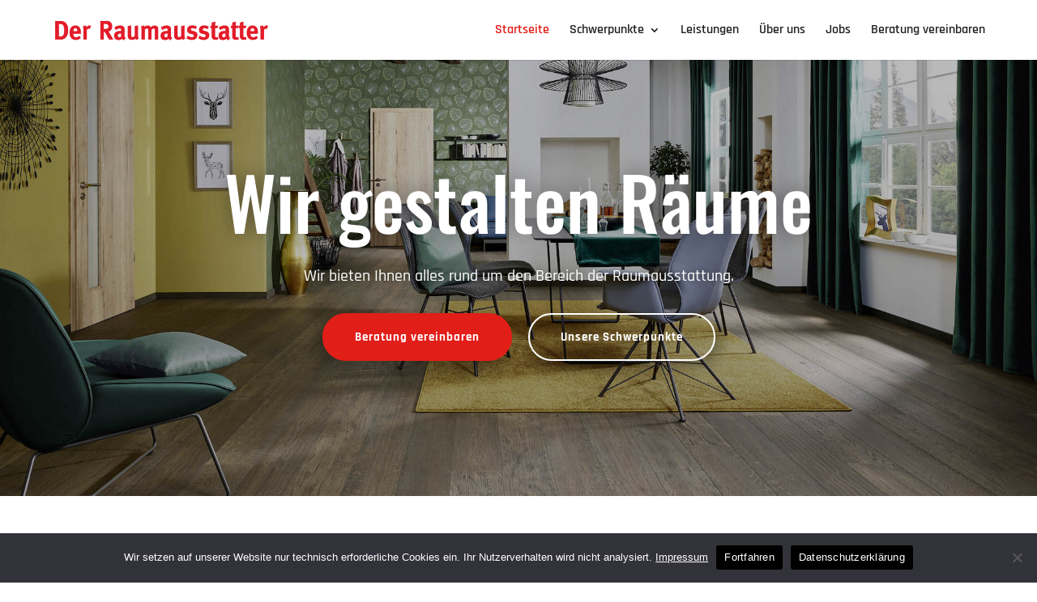

--- FILE ---
content_type: text/html; charset=UTF-8
request_url: https://www.bromberger-hl.de/
body_size: 19410
content:
<!DOCTYPE html>
<html lang="de">
<head>
	<meta charset="UTF-8" />
<meta http-equiv="X-UA-Compatible" content="IE=edge">
	<link rel="pingback" href="https://www.bromberger-hl.de/xmlrpc.php" />

	<script type="text/javascript">
		document.documentElement.className = 'js';
	</script>
	
	<meta name='robots' content='index, follow, max-image-preview:large, max-snippet:-1, max-video-preview:-1' />
<script type="text/javascript">
			let jqueryParams=[],jQuery=function(r){return jqueryParams=[...jqueryParams,r],jQuery},$=function(r){return jqueryParams=[...jqueryParams,r],$};window.jQuery=jQuery,window.$=jQuery;let customHeadScripts=!1;jQuery.fn=jQuery.prototype={},$.fn=jQuery.prototype={},jQuery.noConflict=function(r){if(window.jQuery)return jQuery=window.jQuery,$=window.jQuery,customHeadScripts=!0,jQuery.noConflict},jQuery.ready=function(r){jqueryParams=[...jqueryParams,r]},$.ready=function(r){jqueryParams=[...jqueryParams,r]},jQuery.load=function(r){jqueryParams=[...jqueryParams,r]},$.load=function(r){jqueryParams=[...jqueryParams,r]},jQuery.fn.ready=function(r){jqueryParams=[...jqueryParams,r]},$.fn.ready=function(r){jqueryParams=[...jqueryParams,r]};</script>
	<!-- This site is optimized with the Yoast SEO plugin v26.5 - https://yoast.com/wordpress/plugins/seo/ -->
	<title>Ihr Raumausstatter in Lübeck - Bromberger - Wir gestalten Räume</title>
	<meta name="description" content="Wir bieten Ihnen alles rund um die Raumausstattung. Sie haben darüber nachgedacht Ihre Wohn- und/oder Geschäftsräume umzugestalten?" />
	<link rel="canonical" href="https://www.bromberger-hl.de/" />
	<meta property="og:locale" content="de_DE" />
	<meta property="og:type" content="website" />
	<meta property="og:title" content="Ihr Raumausstatter in Lübeck - Bromberger - Wir gestalten Räume" />
	<meta property="og:description" content="Wir bieten Ihnen alles rund um die Raumausstattung. Sie haben darüber nachgedacht Ihre Wohn- und/oder Geschäftsräume umzugestalten?" />
	<meta property="og:url" content="https://www.bromberger-hl.de/" />
	<meta property="og:site_name" content="Bromberger Lübeck" />
	<meta property="article:modified_time" content="2025-12-05T15:43:27+00:00" />
	<meta name="twitter:card" content="summary_large_image" />
	<script type="application/ld+json" class="yoast-schema-graph">{"@context":"https://schema.org","@graph":[{"@type":"WebPage","@id":"https://www.bromberger-hl.de/","url":"https://www.bromberger-hl.de/","name":"Ihr Raumausstatter in Lübeck - Bromberger - Wir gestalten Räume","isPartOf":{"@id":"https://www.bromberger-hl.de/#website"},"datePublished":"2021-11-04T15:08:33+00:00","dateModified":"2025-12-05T15:43:27+00:00","description":"Wir bieten Ihnen alles rund um die Raumausstattung. Sie haben darüber nachgedacht Ihre Wohn- und/oder Geschäftsräume umzugestalten?","breadcrumb":{"@id":"https://www.bromberger-hl.de/#breadcrumb"},"inLanguage":"de","potentialAction":[{"@type":"ReadAction","target":["https://www.bromberger-hl.de/"]}]},{"@type":"BreadcrumbList","@id":"https://www.bromberger-hl.de/#breadcrumb","itemListElement":[{"@type":"ListItem","position":1,"name":"Home"}]},{"@type":"WebSite","@id":"https://www.bromberger-hl.de/#website","url":"https://www.bromberger-hl.de/","name":"Bromberger Lübeck","description":"Der Raumausstatter","potentialAction":[{"@type":"SearchAction","target":{"@type":"EntryPoint","urlTemplate":"https://www.bromberger-hl.de/?s={search_term_string}"},"query-input":{"@type":"PropertyValueSpecification","valueRequired":true,"valueName":"search_term_string"}}],"inLanguage":"de"}]}</script>
	<meta name="google-site-verification" content="VokYTGJSPA6YLP4ZaQlNIBTnu5Sll1Sil7tU9vaTViQ" />
	<!-- / Yoast SEO plugin. -->



<link rel="alternate" type="application/rss+xml" title="Bromberger Lübeck &raquo; Feed" href="https://www.bromberger-hl.de/feed/" />
<link rel="alternate" type="application/rss+xml" title="Bromberger Lübeck &raquo; Kommentar-Feed" href="https://www.bromberger-hl.de/comments/feed/" />
<link rel="alternate" type="application/rss+xml" title="Bromberger Lübeck &raquo; Startseite-Kommentar-Feed" href="https://www.bromberger-hl.de/beispiel-seite/feed/" />
<link rel="alternate" title="oEmbed (JSON)" type="application/json+oembed" href="https://www.bromberger-hl.de/wp-json/oembed/1.0/embed?url=https%3A%2F%2Fwww.bromberger-hl.de%2F" />
<link rel="alternate" title="oEmbed (XML)" type="text/xml+oembed" href="https://www.bromberger-hl.de/wp-json/oembed/1.0/embed?url=https%3A%2F%2Fwww.bromberger-hl.de%2F&#038;format=xml" />
<meta content="Divi Child v.1.0.0" name="generator"/><link rel='stylesheet' id='cookie-notice-front-css' href='https://www.bromberger-hl.de/wp-content/plugins/cookie-notice/css/front.min.css?ver=2.5.10' type='text/css' media='all' />
<link rel='stylesheet' id='dvmd-actw-app-style-css' href='https://www.bromberger-hl.de/wp-content/plugins/divi-modules-accessibility-bundle/plugins/divi-modules-accessibility-tweaks/extensions/styles/app-style.css?ver=2.1.0' type='text/css' media='all' />
<link rel='stylesheet' id='supreme-modules-pro-for-divi-styles-css' href='https://www.bromberger-hl.de/wp-content/plugins/supreme-modules-pro-for-divi/styles/style.min.css?ver=4.9.97.39' type='text/css' media='all' />
<link rel='stylesheet' id='wpforms-choicesjs-css' href='https://www.bromberger-hl.de/wp-content/plugins/wpforms/assets/css/integrations/divi/choices.min.css?ver=10.2.0' type='text/css' media='all' />
<link rel='stylesheet' id='wpforms-smart-phone-field-css' href='https://www.bromberger-hl.de/wp-content/plugins/wpforms/assets/pro/css/integrations/divi/intl-tel-input.min.css?ver=25.11.3' type='text/css' media='all' />
<link rel='stylesheet' id='wpforms-richtext-field-css' href='https://www.bromberger-hl.de/wp-content/plugins/wpforms/assets/pro/css/integrations/divi/richtext.min.css?ver=1.9.8.5' type='text/css' media='all' />
<link rel='stylesheet' id='wpforms-content-field-css' href='https://www.bromberger-hl.de/wp-content/plugins/wpforms/assets/pro/css/integrations/divi/content.min.css?ver=1.9.8.5' type='text/css' media='all' />
<link rel='stylesheet' id='wpforms-divi-pro-classic-full-css' href='https://www.bromberger-hl.de/wp-content/plugins/wpforms/assets/pro/css/integrations/divi/wpforms-classic-full.min.css?ver=1.9.8.5' type='text/css' media='all' />
<link rel='stylesheet' id='dsm-magnific-popup-css' href='https://www.bromberger-hl.de/wp-content/themes/Divi/includes/builder/feature/dynamic-assets/assets/css/magnific_popup.css?ver=4.9.97.39' type='text/css' media='all' />
<link rel='stylesheet' id='dsm-swiper-css' href='https://www.bromberger-hl.de/wp-content/plugins/supreme-modules-pro-for-divi/public/css/swiper.css?ver=4.9.97.39' type='text/css' media='all' />
<link rel='stylesheet' id='dsm-popup-css' href='https://www.bromberger-hl.de/wp-content/plugins/supreme-modules-pro-for-divi/public/css/popup.css?ver=4.9.97.39' type='text/css' media='all' />
<link rel='stylesheet' id='dsm-animate-css' href='https://www.bromberger-hl.de/wp-content/plugins/supreme-modules-pro-for-divi/public/css/animate.css?ver=4.9.97.39' type='text/css' media='all' />
<link rel='stylesheet' id='dsm-readmore-css' href='https://www.bromberger-hl.de/wp-content/plugins/supreme-modules-pro-for-divi/public/css/readmore.css?ver=4.9.97.39' type='text/css' media='all' />
<link rel='stylesheet' id='divi-style-parent-css' href='https://www.bromberger-hl.de/wp-content/themes/Divi/style-static.min.css?ver=4.27.4' type='text/css' media='all' />
<link rel='stylesheet' id='divi-style-css' href='https://www.bromberger-hl.de/wp-content/themes/Divi-Child-Theme/style.css?ver=4.27.4' type='text/css' media='all' />
<script type="text/javascript" id="cookie-notice-front-js-before">
/* <![CDATA[ */
var cnArgs = {"ajaxUrl":"https:\/\/www.bromberger-hl.de\/wp-admin\/admin-ajax.php","nonce":"4186f31c24","hideEffect":"fade","position":"bottom","onScroll":false,"onScrollOffset":100,"onClick":false,"cookieName":"cookie_notice_accepted","cookieTime":2592000,"cookieTimeRejected":2592000,"globalCookie":false,"redirection":false,"cache":true,"revokeCookies":false,"revokeCookiesOpt":"automatic"};

//# sourceURL=cookie-notice-front-js-before
/* ]]> */
</script>
<script type="text/javascript" src="https://www.bromberger-hl.de/wp-content/plugins/cookie-notice/js/front.min.js?ver=2.5.10" id="cookie-notice-front-js"></script>
<script type="text/javascript" src="https://www.bromberger-hl.de/wp-includes/js/jquery/jquery.min.js?ver=3.7.1" id="jquery-core-js"></script>
<script type="text/javascript" src="https://www.bromberger-hl.de/wp-includes/js/jquery/jquery-migrate.min.js?ver=3.4.1" id="jquery-migrate-js"></script>
<script type="text/javascript" id="jquery-js-after">
/* <![CDATA[ */
jqueryParams.length&&$.each(jqueryParams,function(e,r){if("function"==typeof r){var n=String(r);n.replace("$","jQuery");var a=new Function("return "+n)();$(document).ready(a)}});
//# sourceURL=jquery-js-after
/* ]]> */
</script>
<script type="text/javascript" src="https://www.bromberger-hl.de/wp-content/themes/Divi-Child-Theme/custom.js?ver=6.9" id="customscript-js"></script>
<link rel="https://api.w.org/" href="https://www.bromberger-hl.de/wp-json/" /><link rel="alternate" title="JSON" type="application/json" href="https://www.bromberger-hl.de/wp-json/wp/v2/pages/2" /><link rel="EditURI" type="application/rsd+xml" title="RSD" href="https://www.bromberger-hl.de/xmlrpc.php?rsd" />
<meta name="generator" content="WordPress 6.9" />
<link rel='shortlink' href='https://www.bromberger-hl.de/' />
<meta name="viewport" content="width=device-width, initial-scale=1.0" /><link rel="stylesheet" href="https://www.bromberger-hl.de/wp-content/themes/Divi-Child-Theme/fonts.css"><link rel="icon" href="https://www.bromberger-hl.de/wp-content/uploads/2022/01/cropped-bromberger-raumausstatter-favicon-32x32.png" sizes="32x32" />
<link rel="icon" href="https://www.bromberger-hl.de/wp-content/uploads/2022/01/cropped-bromberger-raumausstatter-favicon-192x192.png" sizes="192x192" />
<link rel="apple-touch-icon" href="https://www.bromberger-hl.de/wp-content/uploads/2022/01/cropped-bromberger-raumausstatter-favicon-180x180.png" />
<meta name="msapplication-TileImage" content="https://www.bromberger-hl.de/wp-content/uploads/2022/01/cropped-bromberger-raumausstatter-favicon-270x270.png" />
<style id="et-critical-inline-css">body,.et_pb_column_1_2 .et_quote_content blockquote cite,.et_pb_column_1_2 .et_link_content a.et_link_main_url,.et_pb_column_1_3 .et_quote_content blockquote cite,.et_pb_column_3_8 .et_quote_content blockquote cite,.et_pb_column_1_4 .et_quote_content blockquote cite,.et_pb_blog_grid .et_quote_content blockquote cite,.et_pb_column_1_3 .et_link_content a.et_link_main_url,.et_pb_column_3_8 .et_link_content a.et_link_main_url,.et_pb_column_1_4 .et_link_content a.et_link_main_url,.et_pb_blog_grid .et_link_content a.et_link_main_url,body .et_pb_bg_layout_light .et_pb_post p,body .et_pb_bg_layout_dark .et_pb_post p{font-size:14px}.et_pb_slide_content,.et_pb_best_value{font-size:15px}#et_search_icon:hover,.mobile_menu_bar:before,.mobile_menu_bar:after,.et_toggle_slide_menu:after,.et-social-icon a:hover,.et_pb_sum,.et_pb_pricing li a,.et_pb_pricing_table_button,.et_overlay:before,.entry-summary p.price ins,.et_pb_member_social_links a:hover,.et_pb_widget li a:hover,.et_pb_filterable_portfolio .et_pb_portfolio_filters li a.active,.et_pb_filterable_portfolio .et_pb_portofolio_pagination ul li a.active,.et_pb_gallery .et_pb_gallery_pagination ul li a.active,.wp-pagenavi span.current,.wp-pagenavi a:hover,.nav-single a,.tagged_as a,.posted_in a{color:#e21e18}.et_pb_contact_submit,.et_password_protected_form .et_submit_button,.et_pb_bg_layout_light .et_pb_newsletter_button,.comment-reply-link,.form-submit .et_pb_button,.et_pb_bg_layout_light .et_pb_promo_button,.et_pb_bg_layout_light .et_pb_more_button,.et_pb_contact p input[type="checkbox"]:checked+label i:before,.et_pb_bg_layout_light.et_pb_module.et_pb_button{color:#e21e18}.footer-widget h4{color:#e21e18}.et-search-form,.nav li ul,.et_mobile_menu,.footer-widget li:before,.et_pb_pricing li:before,blockquote{border-color:#e21e18}.et_pb_counter_amount,.et_pb_featured_table .et_pb_pricing_heading,.et_quote_content,.et_link_content,.et_audio_content,.et_pb_post_slider.et_pb_bg_layout_dark,.et_slide_in_menu_container,.et_pb_contact p input[type="radio"]:checked+label i:before{background-color:#e21e18}a{color:#e21e18}.et_secondary_nav_enabled #page-container #top-header{background-color:#e21e18!important}#et-secondary-nav li ul{background-color:#e21e18}.et_header_style_centered .mobile_nav .select_page,.et_header_style_split .mobile_nav .select_page,.et_nav_text_color_light #top-menu>li>a,.et_nav_text_color_dark #top-menu>li>a,#top-menu a,.et_mobile_menu li a,.et_nav_text_color_light .et_mobile_menu li a,.et_nav_text_color_dark .et_mobile_menu li a,#et_search_icon:before,.et_search_form_container input,span.et_close_search_field:after,#et-top-navigation .et-cart-info{color:#222222}.et_search_form_container input::-moz-placeholder{color:#222222}.et_search_form_container input::-webkit-input-placeholder{color:#222222}.et_search_form_container input:-ms-input-placeholder{color:#222222}#top-menu li a{font-size:16px}body.et_vertical_nav .container.et_search_form_container .et-search-form input{font-size:16px!important}#top-menu li.current-menu-ancestor>a,#top-menu li.current-menu-item>a,#top-menu li.current_page_item>a{color:#e21e18}#main-footer .footer-widget h4,#main-footer .widget_block h1,#main-footer .widget_block h2,#main-footer .widget_block h3,#main-footer .widget_block h4,#main-footer .widget_block h5,#main-footer .widget_block h6{color:#e21e18}.footer-widget li:before{border-color:#e21e18}h1,h2,h3,h4,h5,h6,.et_quote_content blockquote p,.et_pb_slide_description .et_pb_slide_title{line-height:1.3em}@media only screen and (min-width:981px){.et_header_style_left #et-top-navigation,.et_header_style_split #et-top-navigation{padding:30px 0 0 0}.et_header_style_left #et-top-navigation nav>ul>li>a,.et_header_style_split #et-top-navigation nav>ul>li>a{padding-bottom:30px}.et_header_style_split .centered-inline-logo-wrap{width:59px;margin:-59px 0}.et_header_style_split .centered-inline-logo-wrap #logo{max-height:59px}.et_pb_svg_logo.et_header_style_split .centered-inline-logo-wrap #logo{height:59px}.et_header_style_centered #top-menu>li>a{padding-bottom:11px}.et_header_style_slide #et-top-navigation,.et_header_style_fullscreen #et-top-navigation{padding:21px 0 21px 0!important}.et_header_style_centered #main-header .logo_container{height:59px}#logo{max-height:35%}.et_pb_svg_logo #logo{height:35%}.et_fixed_nav #page-container .et-fixed-header#top-header{background-color:#e21e18!important}.et_fixed_nav #page-container .et-fixed-header#top-header #et-secondary-nav li ul{background-color:#e21e18}.et-fixed-header #top-menu a,.et-fixed-header #et_search_icon:before,.et-fixed-header #et_top_search .et-search-form input,.et-fixed-header .et_search_form_container input,.et-fixed-header .et_close_search_field:after,.et-fixed-header #et-top-navigation .et-cart-info{color:#222222!important}.et-fixed-header .et_search_form_container input::-moz-placeholder{color:#222222!important}.et-fixed-header .et_search_form_container input::-webkit-input-placeholder{color:#222222!important}.et-fixed-header .et_search_form_container input:-ms-input-placeholder{color:#222222!important}.et-fixed-header #top-menu li.current-menu-ancestor>a,.et-fixed-header #top-menu li.current-menu-item>a,.et-fixed-header #top-menu li.current_page_item>a{color:#e21e18!important}}@media only screen and (min-width:1350px){.et_pb_row{padding:27px 0}.et_pb_section{padding:54px 0}.single.et_pb_pagebuilder_layout.et_full_width_page .et_post_meta_wrapper{padding-top:81px}.et_pb_fullwidth_section{padding:0}}	h1,h2,h3,h4,h5,h6{font-family:'Oswald',sans-serif}body,input,textarea,select{font-family:'Rajdhani',sans-serif}</style>
<link rel="preload" as="style" id="et-core-unified-tb-106-deferred-2-cached-inline-styles" href="https://www.bromberger-hl.de/wp-content/et-cache/2/et-core-unified-tb-106-deferred-2.min.css?ver=1764949412" onload="this.onload=null;this.rel='stylesheet';" /><style id='global-styles-inline-css' type='text/css'>
:root{--wp--preset--aspect-ratio--square: 1;--wp--preset--aspect-ratio--4-3: 4/3;--wp--preset--aspect-ratio--3-4: 3/4;--wp--preset--aspect-ratio--3-2: 3/2;--wp--preset--aspect-ratio--2-3: 2/3;--wp--preset--aspect-ratio--16-9: 16/9;--wp--preset--aspect-ratio--9-16: 9/16;--wp--preset--color--black: #000000;--wp--preset--color--cyan-bluish-gray: #abb8c3;--wp--preset--color--white: #ffffff;--wp--preset--color--pale-pink: #f78da7;--wp--preset--color--vivid-red: #cf2e2e;--wp--preset--color--luminous-vivid-orange: #ff6900;--wp--preset--color--luminous-vivid-amber: #fcb900;--wp--preset--color--light-green-cyan: #7bdcb5;--wp--preset--color--vivid-green-cyan: #00d084;--wp--preset--color--pale-cyan-blue: #8ed1fc;--wp--preset--color--vivid-cyan-blue: #0693e3;--wp--preset--color--vivid-purple: #9b51e0;--wp--preset--gradient--vivid-cyan-blue-to-vivid-purple: linear-gradient(135deg,rgb(6,147,227) 0%,rgb(155,81,224) 100%);--wp--preset--gradient--light-green-cyan-to-vivid-green-cyan: linear-gradient(135deg,rgb(122,220,180) 0%,rgb(0,208,130) 100%);--wp--preset--gradient--luminous-vivid-amber-to-luminous-vivid-orange: linear-gradient(135deg,rgb(252,185,0) 0%,rgb(255,105,0) 100%);--wp--preset--gradient--luminous-vivid-orange-to-vivid-red: linear-gradient(135deg,rgb(255,105,0) 0%,rgb(207,46,46) 100%);--wp--preset--gradient--very-light-gray-to-cyan-bluish-gray: linear-gradient(135deg,rgb(238,238,238) 0%,rgb(169,184,195) 100%);--wp--preset--gradient--cool-to-warm-spectrum: linear-gradient(135deg,rgb(74,234,220) 0%,rgb(151,120,209) 20%,rgb(207,42,186) 40%,rgb(238,44,130) 60%,rgb(251,105,98) 80%,rgb(254,248,76) 100%);--wp--preset--gradient--blush-light-purple: linear-gradient(135deg,rgb(255,206,236) 0%,rgb(152,150,240) 100%);--wp--preset--gradient--blush-bordeaux: linear-gradient(135deg,rgb(254,205,165) 0%,rgb(254,45,45) 50%,rgb(107,0,62) 100%);--wp--preset--gradient--luminous-dusk: linear-gradient(135deg,rgb(255,203,112) 0%,rgb(199,81,192) 50%,rgb(65,88,208) 100%);--wp--preset--gradient--pale-ocean: linear-gradient(135deg,rgb(255,245,203) 0%,rgb(182,227,212) 50%,rgb(51,167,181) 100%);--wp--preset--gradient--electric-grass: linear-gradient(135deg,rgb(202,248,128) 0%,rgb(113,206,126) 100%);--wp--preset--gradient--midnight: linear-gradient(135deg,rgb(2,3,129) 0%,rgb(40,116,252) 100%);--wp--preset--font-size--small: 13px;--wp--preset--font-size--medium: 20px;--wp--preset--font-size--large: 36px;--wp--preset--font-size--x-large: 42px;--wp--preset--spacing--20: 0.44rem;--wp--preset--spacing--30: 0.67rem;--wp--preset--spacing--40: 1rem;--wp--preset--spacing--50: 1.5rem;--wp--preset--spacing--60: 2.25rem;--wp--preset--spacing--70: 3.38rem;--wp--preset--spacing--80: 5.06rem;--wp--preset--shadow--natural: 6px 6px 9px rgba(0, 0, 0, 0.2);--wp--preset--shadow--deep: 12px 12px 50px rgba(0, 0, 0, 0.4);--wp--preset--shadow--sharp: 6px 6px 0px rgba(0, 0, 0, 0.2);--wp--preset--shadow--outlined: 6px 6px 0px -3px rgb(255, 255, 255), 6px 6px rgb(0, 0, 0);--wp--preset--shadow--crisp: 6px 6px 0px rgb(0, 0, 0);}:root { --wp--style--global--content-size: 823px;--wp--style--global--wide-size: 1080px; }:where(body) { margin: 0; }.wp-site-blocks > .alignleft { float: left; margin-right: 2em; }.wp-site-blocks > .alignright { float: right; margin-left: 2em; }.wp-site-blocks > .aligncenter { justify-content: center; margin-left: auto; margin-right: auto; }:where(.is-layout-flex){gap: 0.5em;}:where(.is-layout-grid){gap: 0.5em;}.is-layout-flow > .alignleft{float: left;margin-inline-start: 0;margin-inline-end: 2em;}.is-layout-flow > .alignright{float: right;margin-inline-start: 2em;margin-inline-end: 0;}.is-layout-flow > .aligncenter{margin-left: auto !important;margin-right: auto !important;}.is-layout-constrained > .alignleft{float: left;margin-inline-start: 0;margin-inline-end: 2em;}.is-layout-constrained > .alignright{float: right;margin-inline-start: 2em;margin-inline-end: 0;}.is-layout-constrained > .aligncenter{margin-left: auto !important;margin-right: auto !important;}.is-layout-constrained > :where(:not(.alignleft):not(.alignright):not(.alignfull)){max-width: var(--wp--style--global--content-size);margin-left: auto !important;margin-right: auto !important;}.is-layout-constrained > .alignwide{max-width: var(--wp--style--global--wide-size);}body .is-layout-flex{display: flex;}.is-layout-flex{flex-wrap: wrap;align-items: center;}.is-layout-flex > :is(*, div){margin: 0;}body .is-layout-grid{display: grid;}.is-layout-grid > :is(*, div){margin: 0;}body{padding-top: 0px;padding-right: 0px;padding-bottom: 0px;padding-left: 0px;}:root :where(.wp-element-button, .wp-block-button__link){background-color: #32373c;border-width: 0;color: #fff;font-family: inherit;font-size: inherit;font-style: inherit;font-weight: inherit;letter-spacing: inherit;line-height: inherit;padding-top: calc(0.667em + 2px);padding-right: calc(1.333em + 2px);padding-bottom: calc(0.667em + 2px);padding-left: calc(1.333em + 2px);text-decoration: none;text-transform: inherit;}.has-black-color{color: var(--wp--preset--color--black) !important;}.has-cyan-bluish-gray-color{color: var(--wp--preset--color--cyan-bluish-gray) !important;}.has-white-color{color: var(--wp--preset--color--white) !important;}.has-pale-pink-color{color: var(--wp--preset--color--pale-pink) !important;}.has-vivid-red-color{color: var(--wp--preset--color--vivid-red) !important;}.has-luminous-vivid-orange-color{color: var(--wp--preset--color--luminous-vivid-orange) !important;}.has-luminous-vivid-amber-color{color: var(--wp--preset--color--luminous-vivid-amber) !important;}.has-light-green-cyan-color{color: var(--wp--preset--color--light-green-cyan) !important;}.has-vivid-green-cyan-color{color: var(--wp--preset--color--vivid-green-cyan) !important;}.has-pale-cyan-blue-color{color: var(--wp--preset--color--pale-cyan-blue) !important;}.has-vivid-cyan-blue-color{color: var(--wp--preset--color--vivid-cyan-blue) !important;}.has-vivid-purple-color{color: var(--wp--preset--color--vivid-purple) !important;}.has-black-background-color{background-color: var(--wp--preset--color--black) !important;}.has-cyan-bluish-gray-background-color{background-color: var(--wp--preset--color--cyan-bluish-gray) !important;}.has-white-background-color{background-color: var(--wp--preset--color--white) !important;}.has-pale-pink-background-color{background-color: var(--wp--preset--color--pale-pink) !important;}.has-vivid-red-background-color{background-color: var(--wp--preset--color--vivid-red) !important;}.has-luminous-vivid-orange-background-color{background-color: var(--wp--preset--color--luminous-vivid-orange) !important;}.has-luminous-vivid-amber-background-color{background-color: var(--wp--preset--color--luminous-vivid-amber) !important;}.has-light-green-cyan-background-color{background-color: var(--wp--preset--color--light-green-cyan) !important;}.has-vivid-green-cyan-background-color{background-color: var(--wp--preset--color--vivid-green-cyan) !important;}.has-pale-cyan-blue-background-color{background-color: var(--wp--preset--color--pale-cyan-blue) !important;}.has-vivid-cyan-blue-background-color{background-color: var(--wp--preset--color--vivid-cyan-blue) !important;}.has-vivid-purple-background-color{background-color: var(--wp--preset--color--vivid-purple) !important;}.has-black-border-color{border-color: var(--wp--preset--color--black) !important;}.has-cyan-bluish-gray-border-color{border-color: var(--wp--preset--color--cyan-bluish-gray) !important;}.has-white-border-color{border-color: var(--wp--preset--color--white) !important;}.has-pale-pink-border-color{border-color: var(--wp--preset--color--pale-pink) !important;}.has-vivid-red-border-color{border-color: var(--wp--preset--color--vivid-red) !important;}.has-luminous-vivid-orange-border-color{border-color: var(--wp--preset--color--luminous-vivid-orange) !important;}.has-luminous-vivid-amber-border-color{border-color: var(--wp--preset--color--luminous-vivid-amber) !important;}.has-light-green-cyan-border-color{border-color: var(--wp--preset--color--light-green-cyan) !important;}.has-vivid-green-cyan-border-color{border-color: var(--wp--preset--color--vivid-green-cyan) !important;}.has-pale-cyan-blue-border-color{border-color: var(--wp--preset--color--pale-cyan-blue) !important;}.has-vivid-cyan-blue-border-color{border-color: var(--wp--preset--color--vivid-cyan-blue) !important;}.has-vivid-purple-border-color{border-color: var(--wp--preset--color--vivid-purple) !important;}.has-vivid-cyan-blue-to-vivid-purple-gradient-background{background: var(--wp--preset--gradient--vivid-cyan-blue-to-vivid-purple) !important;}.has-light-green-cyan-to-vivid-green-cyan-gradient-background{background: var(--wp--preset--gradient--light-green-cyan-to-vivid-green-cyan) !important;}.has-luminous-vivid-amber-to-luminous-vivid-orange-gradient-background{background: var(--wp--preset--gradient--luminous-vivid-amber-to-luminous-vivid-orange) !important;}.has-luminous-vivid-orange-to-vivid-red-gradient-background{background: var(--wp--preset--gradient--luminous-vivid-orange-to-vivid-red) !important;}.has-very-light-gray-to-cyan-bluish-gray-gradient-background{background: var(--wp--preset--gradient--very-light-gray-to-cyan-bluish-gray) !important;}.has-cool-to-warm-spectrum-gradient-background{background: var(--wp--preset--gradient--cool-to-warm-spectrum) !important;}.has-blush-light-purple-gradient-background{background: var(--wp--preset--gradient--blush-light-purple) !important;}.has-blush-bordeaux-gradient-background{background: var(--wp--preset--gradient--blush-bordeaux) !important;}.has-luminous-dusk-gradient-background{background: var(--wp--preset--gradient--luminous-dusk) !important;}.has-pale-ocean-gradient-background{background: var(--wp--preset--gradient--pale-ocean) !important;}.has-electric-grass-gradient-background{background: var(--wp--preset--gradient--electric-grass) !important;}.has-midnight-gradient-background{background: var(--wp--preset--gradient--midnight) !important;}.has-small-font-size{font-size: var(--wp--preset--font-size--small) !important;}.has-medium-font-size{font-size: var(--wp--preset--font-size--medium) !important;}.has-large-font-size{font-size: var(--wp--preset--font-size--large) !important;}.has-x-large-font-size{font-size: var(--wp--preset--font-size--x-large) !important;}
/*# sourceURL=global-styles-inline-css */
</style>
<meta name="generator" content="WP Rocket 3.20.1.2" data-wpr-features="wpr_preload_links wpr_desktop" /></head>
<body class="home wp-singular page-template-default page page-id-2 wp-theme-Divi wp-child-theme-Divi-Child-Theme et-tb-has-template et-tb-has-footer cookies-not-set et_pb_button_helper_class et_fixed_nav et_show_nav et_primary_nav_dropdown_animation_fade et_secondary_nav_dropdown_animation_fade et_header_style_left et_cover_background et_pb_gutter windows et_pb_gutters3 et_pb_pagebuilder_layout et_no_sidebar et_divi_theme et-db">
	<div data-rocket-location-hash="775329b08c0e284f257a34d6fe14bc45" id="page-container">
<div data-rocket-location-hash="551e81ab591dddf54ca9a5b9d4e36f2d" id="et-boc" class="et-boc">
			
		

	<header data-rocket-location-hash="2bf78027c09175625f6ac36d1e080036" id="main-header" data-height-onload="59">
		<div class="container clearfix et_menu_container">
					<div class="logo_container">
				<span class="logo_helper"></span>
				<a href="https://www.bromberger-hl.de/">
				<img src="https://www.bromberger-hl.de/wp-content/uploads/2021/12/bromberger-der-rumausstatter-logo.png" width="600" height="59" alt="Bromberger Lübeck" id="logo" data-height-percentage="35" />
				</a>
			</div>
					<div id="et-top-navigation" data-height="59" data-fixed-height="40">
									<nav id="top-menu-nav">
					<ul id="top-menu" class="nav"><li class="menu-item menu-item-type-post_type menu-item-object-page menu-item-home current-menu-item page_item page-item-2 current_page_item menu-item-101"><a href="https://www.bromberger-hl.de/" aria-current="page">Startseite</a></li>
<li class="menu-not-active menu-item menu-item-type-custom menu-item-object-custom current-menu-item current_page_item menu-item-home menu-item-has-children menu-item-102"><a href="https://www.bromberger-hl.de/#schwerpunkte" aria-current="page">Schwerpunkte</a>
<ul class="sub-menu">
	<li class="menu-item menu-item-type-post_type menu-item-object-page menu-item-393"><a href="https://www.bromberger-hl.de/polsterei/">Polsterei</a></li>
	<li class="menu-item menu-item-type-post_type menu-item-object-page menu-item-390"><a href="https://www.bromberger-hl.de/gardinen-und-vorhaenge/">Gardinen und Vorhänge</a></li>
	<li class="menu-item menu-item-type-post_type menu-item-object-page menu-item-389"><a href="https://www.bromberger-hl.de/fussbodenbelaege/">Fussbodenbeläge</a></li>
	<li class="menu-item menu-item-type-post_type menu-item-object-page menu-item-394"><a href="https://www.bromberger-hl.de/sicht-und-sonnenschutz/">Sicht- und Sonnenschutz</a></li>
	<li class="menu-item menu-item-type-post_type menu-item-object-page menu-item-392"><a href="https://www.bromberger-hl.de/markisen/">Markisen</a></li>
	<li class="menu-item menu-item-type-post_type menu-item-object-page menu-item-391"><a href="https://www.bromberger-hl.de/insekten-und-pollenschutz/">Insekten- und Pollenschutz</a></li>
</ul>
</li>
<li class="menu-item menu-item-type-post_type menu-item-object-page menu-item-495"><a href="https://www.bromberger-hl.de/leistungen/">Leistungen</a></li>
<li class="menu-item menu-item-type-post_type menu-item-object-page menu-item-494"><a href="https://www.bromberger-hl.de/ueber-uns/">Über uns</a></li>
<li class="menu-item menu-item-type-post_type menu-item-object-page menu-item-1458"><a href="https://www.bromberger-hl.de/jobs/">Jobs</a></li>
<li class="menu-item menu-item-type-post_type menu-item-object-page menu-item-523"><a href="https://www.bromberger-hl.de/beratung/">Beratung vereinbaren</a></li>
</ul>					</nav>
				
				
				
				
				<div id="et_mobile_nav_menu">
				<div class="mobile_nav closed">
					<span class="select_page">Seite wählen</span>
					<span class="mobile_menu_bar mobile_menu_bar_toggle"></span>
				</div>
			</div>			</div> <!-- #et-top-navigation -->
		</div> <!-- .container -->
			</header> <!-- #main-header -->
<div data-rocket-location-hash="16bdc482463a7a38ce25ac0d2ace1efb" id="et-main-area">
	
<div id="main-content">


			
				<article id="post-2" class="post-2 page type-page status-publish hentry">

				
					<div class="entry-content">
					<div class="et-l et-l--post">
			<div class="et_builder_inner_content et_pb_gutters3">
		<div class="et_pb_section et_pb_section_0 et_pb_with_background et_section_regular" >
				
				
				
				
				
				
				<div class="et_pb_row et_pb_row_0 et_pb_equal_columns et_pb_gutters2">
				<div class="et_pb_column et_pb_column_4_4 et_pb_column_0  et_pb_css_mix_blend_mode_passthrough et-last-child">
				
				
				
				
				<div class="et_pb_module et_pb_text et_pb_text_0  et_pb_text_align_center et_pb_bg_layout_light">
				
				
				
				
				<div class="et_pb_text_inner"><p>Wir gestalten Räume</p></div>
			</div><div class="et_pb_module et_pb_text et_pb_text_1  et_pb_text_align_center et_pb_bg_layout_light">
				
				
				
				
				<div class="et_pb_text_inner"><p><span>Wir bieten Ihnen alles rund um den Bereich der </span>Raumausstattung.</p></div>
			</div>
			</div>
				
				
				
				
			</div><div class="et_pb_row et_pb_row_1 et_pb_equal_columns et_pb_gutters2">
				<div class="et_pb_column et_pb_column_4_4 et_pb_column_1  et_pb_css_mix_blend_mode_passthrough et-last-child">
				
				
				
				
				<div class="et_pb_module dsm_button dsm_button_0 et_pb_bg_layout_light">
				
				
				
				
				
				
				<div class="et_pb_module_inner">
					<div class="et_pb_button_module_wrappers dsm_button_0_wrapper et_pb_button_alignment_center et_pb_module">
				<a class="et_pb_button et_pb_button_one et_pb_bg_layout_light dsm-none "  href=https://www.bromberger-hl.de/beratung/ data-dsm-lightbox-id="dsm_button_one_lightbox dsm_button_0"><span>Beratung vereinbaren</span></a><a class="et_pb_button et_pb_button_two et_pb_bg_layout_light dsm-none "  href=#schwerpunkte data-dsm-lightbox-id="dsm_button_two_lightbox dsm_button_0"><span>Unsere Schwerpunkte</span></a>
			</div>
				</div>
			</div>
			</div>
				
				
				
				
			</div>
				
				
			</div><div class="et_pb_section et_pb_section_1 et_section_regular" >
				
				
				
				
				
				
				<div class="et_pb_row et_pb_row_2 et_pb_equal_columns et_pb_gutters2">
				<div class="et_pb_column et_pb_column_4_4 et_pb_column_2  et_pb_css_mix_blend_mode_passthrough et-last-child">
				
				
				
				
				<div class="et_pb_module et_pb_text et_pb_text_2  et_pb_text_align_left et_pb_bg_layout_light">
				
				
				
				
				<div class="et_pb_text_inner"><h1>Der Raumaustatter in Lübeck</h1></div>
			</div>
			</div>
				
				
				
				
			</div><div class="et_pb_row et_pb_row_3 et_pb_equal_columns et_pb_gutters3">
				<div class="et_pb_column et_pb_column_1_3 et_pb_column_3  et_pb_css_mix_blend_mode_passthrough">
				
				
				
				
				<div class="et_pb_module et_pb_text et_pb_text_3  et_pb_text_align_left et_pb_bg_layout_light">
				
				
				
				
				<div class="et_pb_text_inner"><span style="font-weight: 500;">Sie haben darüber nachgedacht Ihre Wohn- und/oder Geschäftsräume umzugestalten? Sie wissen jedoch noch nicht genau wie und welche Möglichkeiten Ihnen zur Verfügung stehen? &#8211; Dann sind Sie bei uns an der richtigen Adresse.</span></p>
<p><span style="font-weight: 500;">Gemeinsam mit Ihnen entwickeln wir individuelle Lösungen für Ihre individuellen Wünsche und Ansprüche.</span></div>
			</div>
			</div><div class="et_pb_column et_pb_column_1_3 et_pb_column_4  et_pb_css_mix_blend_mode_passthrough">
				
				
				
				
				<div class="et_pb_module et_pb_text et_pb_text_4  et_pb_text_align_left et_pb_bg_layout_light">
				
				
				
				
				<div class="et_pb_text_inner"><span style="font-weight: 500;">Mit unserer Erfahrung und Kompetenz haben wir die Möglichkeit das Beste für Sie zu erreichen &#8211; mit Qualität, die sich auszahlt.</span></p>
<p><span style="font-weight: 500;">Der richtige Blick und handwerkliches Geschick lassen Ihre Räume in einem ganz neuen Glanz erstrahlen. Genießen Sie das Gefühl, Wohnkomfort mit Zeit und Kostenersparnis zu verbinden.</span></div>
			</div>
			</div><div class="et_pb_column et_pb_column_1_3 et_pb_column_5  et_pb_css_mix_blend_mode_passthrough et-last-child">
				
				
				
				
				<div id="modallink_modal-qualitaet" class="et_pb_module et_pb_blurb et_pb_blurb_0 modallink3  et_pb_text_align_left  et_pb_blurb_position_left et_pb_bg_layout_light">
				
				
				
				
				<div class="et_pb_blurb_content">
					<div class="et_pb_main_blurb_image"><span class="et_pb_image_wrap"><span class="et-waypoint et_pb_animation_top et_pb_animation_top_tablet et_pb_animation_top_phone et-pb-icon"></span></span></div>
					<div class="et_pb_blurb_container">
						<h3 class="et_pb_module_header"><span>Zuverlässige Qualität →</span></h3>
						
					</div>
				</div>
			</div><div id="modallink_modal-loesungen" class="et_pb_module et_pb_blurb et_pb_blurb_1 modallink3  et_pb_text_align_left  et_pb_blurb_position_left et_pb_bg_layout_light">
				
				
				
				
				<div class="et_pb_blurb_content">
					<div class="et_pb_main_blurb_image"><span class="et_pb_image_wrap"><span class="et-waypoint et_pb_animation_top et_pb_animation_top_tablet et_pb_animation_top_phone et-pb-icon"></span></span></div>
					<div class="et_pb_blurb_container">
						<h3 class="et_pb_module_header"><span>Individuelle Lösungen →</span></h3>
						
					</div>
				</div>
			</div><div id="modallink_modal-beratung" class="et_pb_module et_pb_blurb et_pb_blurb_2 modallink3  et_pb_text_align_left  et_pb_blurb_position_left et_pb_bg_layout_light">
				
				
				
				
				<div class="et_pb_blurb_content">
					<div class="et_pb_main_blurb_image"><span class="et_pb_image_wrap"><span class="et-waypoint et_pb_animation_top et_pb_animation_top_tablet et_pb_animation_top_phone et-pb-icon"></span></span></div>
					<div class="et_pb_blurb_container">
						<h3 class="et_pb_module_header"><span>Fachgerechte Beratung →</span></h3>
						
					</div>
				</div>
			</div><div id="modallink_modal-preise" class="et_pb_module et_pb_blurb et_pb_blurb_3 modallink3  et_pb_text_align_left  et_pb_blurb_position_left et_pb_bg_layout_light">
				
				
				
				
				<div class="et_pb_blurb_content">
					<div class="et_pb_main_blurb_image"><span class="et_pb_image_wrap"><span class="et-waypoint et_pb_animation_top et_pb_animation_top_tablet et_pb_animation_top_phone et-pb-icon"></span></span></div>
					<div class="et_pb_blurb_container">
						<h3 class="et_pb_module_header"><span>Faire Preise →</span></h3>
						
					</div>
				</div>
			</div>
			</div>
				
				
				
				
			</div>
				
				
			</div><div id="modal-qualitaet" class="et_pb_section et_pb_section_2 modal et_section_regular" >
				
				
				
				
				
				
				<div class="et_pb_row et_pb_row_4">
				<div class="et_pb_column et_pb_column_4_4 et_pb_column_6  et_pb_css_mix_blend_mode_passthrough et-last-child">
				
				
				
				
				<div class="et_pb_module et_pb_blurb et_pb_blurb_4  et_pb_text_align_left  et_pb_blurb_position_top et_pb_bg_layout_light">
				
				
				
				
				<div class="et_pb_blurb_content">
					
					<div class="et_pb_blurb_container">
						<h4 class="et_pb_module_header"><span>Zuverlässige Qualität</span></h4>
						<div class="et_pb_blurb_description"><ul>
<li>all unsere Produkte sind zertifiziert</li>
<li>wir arbeiten sauber und zuverlässig</li>
<li>Sie erhalten alles aus einer Hand</li>
<li>Erfahrung und Kompetenz</li>
</ul></div>
					</div>
				</div>
			</div>
			</div>
				
				
				
				
			</div>
				
				
			</div><div id="modal-loesungen" class="et_pb_section et_pb_section_3 modal et_section_regular" >
				
				
				
				
				
				
				<div class="et_pb_row et_pb_row_5">
				<div class="et_pb_column et_pb_column_4_4 et_pb_column_7  et_pb_css_mix_blend_mode_passthrough et-last-child">
				
				
				
				
				<div class="et_pb_module et_pb_blurb et_pb_blurb_5  et_pb_text_align_left  et_pb_blurb_position_top et_pb_bg_layout_light">
				
				
				
				
				<div class="et_pb_blurb_content">
					
					<div class="et_pb_blurb_container">
						<h4 class="et_pb_module_header"><span>Individuelle Lösungen</span></h4>
						<div class="et_pb_blurb_description"><ul>
<li>Individuelle Lösungen für individuelle Ansprüche und Wünsche</li>
<li>angepasst an Ihre Wohnsituation und räumlichen Gegebenheiten</li>
<li>mit Farben, Stil und Licht schaffen wir Ihre persönliche Wohlfühloase</li>
<li>durch Kreativität, Funktionalität und Mut bewirken kleinste Veränderungen wahre Wunder</li>
</ul></div>
					</div>
				</div>
			</div>
			</div>
				
				
				
				
			</div>
				
				
			</div><div id="modal-beratung" class="et_pb_section et_pb_section_4 modal et_section_regular" >
				
				
				
				
				
				
				<div class="et_pb_row et_pb_row_6">
				<div class="et_pb_column et_pb_column_4_4 et_pb_column_8  et_pb_css_mix_blend_mode_passthrough et-last-child">
				
				
				
				
				<div class="et_pb_module et_pb_blurb et_pb_blurb_6  et_pb_text_align_left  et_pb_blurb_position_top et_pb_bg_layout_light">
				
				
				
				
				<div class="et_pb_blurb_content">
					
					<div class="et_pb_blurb_container">
						<h4 class="et_pb_module_header"><span>Fachgerechte Beratung</span></h4>
						<div class="et_pb_blurb_description"><ul>
<li>nicht nur in unseren Geschäftsräumen sondern auch in Ihren Räumlichkeiten erhalten Sie eine individuelle und umfangreiche Beratung</li>
<li>ferner bieten wir Ihnen einen kostenlosen Musterverleih von Dekorations- und Polstermaterialien, sowie verschiedenen Fußbodenbelägen an</li>
</ul></div>
					</div>
				</div>
			</div>
			</div>
				
				
				
				
			</div>
				
				
			</div><div id="modal-preise" class="et_pb_section et_pb_section_5 modal et_section_regular" >
				
				
				
				
				
				
				<div class="et_pb_row et_pb_row_7">
				<div class="et_pb_column et_pb_column_4_4 et_pb_column_9  et_pb_css_mix_blend_mode_passthrough et-last-child">
				
				
				
				
				<div class="et_pb_module et_pb_blurb et_pb_blurb_7  et_pb_text_align_left  et_pb_blurb_position_top et_pb_bg_layout_light">
				
				
				
				
				<div class="et_pb_blurb_content">
					
					<div class="et_pb_blurb_container">
						<h4 class="et_pb_module_header"><span>Faire Preise</span></h4>
						<div class="et_pb_blurb_description"><ul>
<li>unsere Preise setzen sich aus Kompetenz, Qualität, Individualität und Einzigartigkeit zusammen</li>
<li>Sie erhalten ein individuelles auf Sie abgestimmtes Angebot mit allen Materialien und Leistungen</li>
<li>Unsere Angebote erhalten Sie in schriftlicher Form, mit einer 3 monatigen Gültigkeit</li>
</ul></div>
					</div>
				</div>
			</div>
			</div>
				
				
				
				
			</div>
				
				
			</div><div class="et_pb_section et_pb_section_6 et_pb_section_parallax et_pb_with_background et_section_regular" >
				
				<span class="et_parallax_bg_wrap"><span
						class="et_parallax_bg"
						style="background-image: url(https://www.bromberger-hl.de/wp-content/uploads/2021/11/sm_LAM_Deluxe_431_City_4804_Oak_rift_grey_rau_q.jpg);"
					></span></span>
				
				
				
				
				<div class="et_pb_row et_pb_row_8 et_pb_equal_columns et_pb_gutters2">
				<div class="et_pb_column et_pb_column_2_3 et_pb_column_10  et_pb_css_mix_blend_mode_passthrough et_pb_column_empty">
				
				
				
				
				
			</div><div class="et_pb_column et_pb_column_1_3 et_pb_column_11  et_pb_css_mix_blend_mode_passthrough et-last-child">
				
				
				
				
				<div class="et_pb_module et_pb_text et_pb_text_5  et_pb_text_align_left et_pb_bg_layout_light">
				
				
				
				
				<div class="et_pb_text_inner"><p>Begeisterung trifft auf Überzeugung</p></div>
			</div><div class="et_pb_module et_pb_text et_pb_text_6  et_pb_text_align_left et_pb_bg_layout_light">
				
				
				
				
				<div class="et_pb_text_inner">Der richtige Blick und handwerkliches Geschick lassen Ihre Räume in neuem Glanz erstrahlen.</div>
			</div><div class="et_pb_button_module_wrapper et_pb_button_0_wrapper et_pb_button_alignment_left et_pb_module ">
				<a class="et_pb_button et_pb_button_0 modallink et_pb_bg_layout_light" href="#modal-faq">Häufige Fragen lesen</a>
			</div>
			</div>
				
				
				
				
			</div>
				
				
			</div><div id="modal-faq" class="et_pb_section et_pb_section_7 modal et_section_regular" >
				
				
				
				
				
				
				<div class="et_pb_row et_pb_row_9">
				<div class="et_pb_column et_pb_column_4_4 et_pb_column_12  et_pb_css_mix_blend_mode_passthrough et-last-child">
				
				
				
				
				<div class="et_pb_module et_pb_blurb et_pb_blurb_8  et_pb_text_align_left  et_pb_blurb_position_top et_pb_bg_layout_light">
				
				
				
				
				<div class="et_pb_blurb_content">
					
					<div class="et_pb_blurb_container">
						<h2 class="et_pb_module_header"><span>Häufige Fragen</span></h2>
						
					</div>
				</div>
			</div><div class="et_pb_module et_pb_toggle et_pb_toggle_0 et_pb_toggle_item  et_pb_toggle_close">
				
				
				
				
				<h3 class="et_pb_toggle_title">Gehören auch Malerarbeiten mit zu Ihrem Repertoire?</h3>
				<div class="et_pb_toggle_content clearfix"><p>Nein, wir stehen Ihnen jedoch gerne beratend zur Seite. Wir bieten Ihnen Wand- oder Deckenbespannungen als Eyecatcher und/ oder zur Verbesserung von Raumklima und -akustik an.</p></div>
			</div><div class="et_pb_module et_pb_toggle et_pb_toggle_1 et_pb_toggle_item  et_pb_toggle_close">
				
				
				
				
				<h3 class="et_pb_toggle_title">Führen Sie auch Polsterarbeiten durch?</h3>
				<div class="et_pb_toggle_content clearfix"><p>„Aufpolstern“ statt „Wegwerfen“ ist unsere Devise und ein Schritt in Richtung Nachhaltigkeit. Wir führen Polsterarbeiten jeglicher Art aus. In unserem Sortiment finden sie Polsterstoffe im traditionellen, klassischen und modernen Stil.</p></div>
			</div><div class="et_pb_module et_pb_toggle et_pb_toggle_2 et_pb_toggle_item  et_pb_toggle_close">
				
				
				
				
				<h3 class="et_pb_toggle_title">Wie stehen Sie zu Nachhaltigkeit?</h3>
				<div class="et_pb_toggle_content clearfix"><p>In unserem Sortiment bieten wir Ihnen eine Vielzahl von Produkten aus ökologischen nachhaltig und erneuerbaren Rohstoffen an. (Schafwolle, Kautschuk, Kork, Holz, Mais, PET- Flaschen, Leinen…).</p>
<p>Gerade in Bezug auf die Polsterei setzen wir auf Nachhaltigkeit – aus „Alt“ wird „Neu“ &#8211; statt in die Jahre gekommene Möbel zu entsorgen, polstern wir sie sie wieder auf. Dadurch vermeiden wir Müll, was ein wichtiger Schritt in Richtung Nachhaltigkeit ist.</p></div>
			</div><div class="et_pb_module et_pb_toggle et_pb_toggle_3 et_pb_toggle_item  et_pb_toggle_close">
				
				
				
				
				<h3 class="et_pb_toggle_title">Was für Kleber nutzen Sie um Bodenbeläge zu verkleben?</h3>
				<div class="et_pb_toggle_content clearfix"><p>Unsere Kleber sind ausschließlich lösungsmittelfrei und auf Wasserbasis und dementsprechend unbedenklich für Ihre Gesundheit.</p></div>
			</div><div class="et_pb_module et_pb_toggle et_pb_toggle_4 et_pb_toggle_item  et_pb_toggle_close">
				
				
				
				
				<h3 class="et_pb_toggle_title">Wie muss der Untergrund für die Verlegung von Vinyl beschaffen sein?</h3>
				<div class="et_pb_toggle_content clearfix"><p>Der Untergrund sollte eben und trocken sein. Risse oder Verunreinigungen müssen beseitigt und Unebenheiten ausgeglichen werden.</p></div>
			</div><div class="et_pb_module et_pb_toggle et_pb_toggle_5 et_pb_toggle_item  et_pb_toggle_close">
				
				
				
				
				<h3 class="et_pb_toggle_title">Kann man Designerplanken in Feuchträumen (Bad/Küche) verlegen?</h3>
				<div class="et_pb_toggle_content clearfix"><p>Grundsätzlich ja, jedoch wird hierfür eine spezielle Unterbodenvorbereitung und ein spezieller Kleber verwendet.</p></div>
			</div><div class="et_pb_module et_pb_toggle et_pb_toggle_6 et_pb_toggle_item  et_pb_toggle_close">
				
				
				
				
				<h3 class="et_pb_toggle_title">Kann man Designerplanken auf einer Fußbodenheizung verlegen?</h3>
				<div class="et_pb_toggle_content clearfix"><p>Designerplanken oder auch Vinyl eignen sich hervorragend für Fußbodenheizung im Niedrigtemperaturbereich. Ganz neu im Sortiment, bieten wir auch elektrische Fußbodenheizungen an.</p></div>
			</div><div class="et_pb_module et_pb_toggle et_pb_toggle_7 et_pb_toggle_item  et_pb_toggle_close">
				
				
				
				
				<h3 class="et_pb_toggle_title">Schützt ein Insektenschutz auch vor Pollen</h3>
				<div class="et_pb_toggle_content clearfix"><p>Heutzutage sind unsere Insektenschutzanlagen so konzipiert, dass Ihre Wohn- und Schlafräume selbst vor Pollen geschützt sind. Dies ist durch spezielle Gaze möglich. Trotz der dichten Faserstrukturen wird die Sicht nach draußen so gut wie nicht beeinträchtigt.</p></div>
			</div>
			</div>
				
				
				
				
			</div>
				
				
			</div><div class="et_pb_section et_pb_section_8 et_section_regular" >
				
				
				
				
				
				
				<div class="et_pb_row et_pb_row_10 et_pb_equal_columns et_pb_gutters2">
				<div class="et_pb_column et_pb_column_1_2 et_pb_column_13  et_pb_css_mix_blend_mode_passthrough">
				
				
				
				
				<div class="et_pb_module et_pb_text et_pb_text_7  et_pb_text_align_center et_pb_bg_layout_light">
				
				
				
				
				<div class="et_pb_text_inner"><h2><span style="color: #e21e18;">L-PLISSEE SONDERAKTION:</span> <br />GÜLTIG BIS 31.12.2025</h2></div>
			</div><div class="et_pb_module et_pb_text et_pb_text_8  et_pb_text_align_left et_pb_bg_layout_light">
				
				
				
				
				<div class="et_pb_text_inner"><p>Profitieren Sie noch bis 31.12.2025 von 10 % Rabatt auf unsere L-Plissees,<br />der idealen Lösung zur Verschattung großer Fensterflächen bis 360 x 300 cm (BxH).</p>
<p>Ihre Vorteile auf einen Blick:</p>
<ul>
<li>Maßgefertigt für große Glasfronten, Schiebetüren und Panoramafenster</li>
<li>Erhältlich als klassisches Plissee oder DUETTE® Wabenplissee</li>
<li>Typ LSC 1 Faltenbreiten M (25 mm), L (32 mm) und XL (64 mm)<br />Typ LSC 5 und LMB 5 Faltenbreiten M <br />(20/25 mm), L (32 mm) und XL (64 mm)</li>
<li>Leicht zu bedienen dank kindersicherer SmartCord® Pumpschnurbedienung oder akkubetriebener Bliss®-Technologie für Fernbedienung &amp; Smartphone</li>
</ul></div>
			</div><div class="et_pb_button_module_wrapper et_pb_button_1_wrapper et_pb_button_alignment_left et_pb_module ">
				<a class="et_pb_button et_pb_button_1 et_pb_bg_layout_light" href="https://www.bromberger-hl.de/beratung">WIR BERATEN SIE ZUR AKTION</a>
			</div>
			</div><div class="et_pb_column et_pb_column_1_2 et_pb_column_14  et_pb_css_mix_blend_mode_passthrough et-last-child">
				
				
				
				
				<div class="et_pb_module et_pb_image et_pb_image_0">
				
				
				
				
				<span class="et_pb_image_wrap "><img fetchpriority="high" decoding="async" width="450" height="495" src="https://www.bromberger-hl.de/wp-content/uploads/2025/12/erfal_L-Plissee-Rabattaktion_bis_31_12_25_Seite_2_Bild_0003.jpg" alt="Insektenschutz Aktion" title="erfal_L-Plissee Rabattaktion_bis_31_12_25_Seite_2_Bild_0003" srcset="https://www.bromberger-hl.de/wp-content/uploads/2025/12/erfal_L-Plissee-Rabattaktion_bis_31_12_25_Seite_2_Bild_0003.jpg 450w, https://www.bromberger-hl.de/wp-content/uploads/2025/12/erfal_L-Plissee-Rabattaktion_bis_31_12_25_Seite_2_Bild_0003-273x300.jpg 273w" sizes="(max-width: 450px) 100vw, 450px" class="wp-image-1508" /></span>
			</div>
			</div>
				
				
				
				
			</div>
				
				
			</div><div class="et_pb_section et_pb_section_9 et_section_regular" >
				
				
				
				
				
				
				<div class="et_pb_row et_pb_row_11 et_pb_equal_columns et_pb_gutters2">
				<div class="et_pb_column et_pb_column_1_2 et_pb_column_15  et_pb_css_mix_blend_mode_passthrough">
				
				
				
				
				<div class="et_pb_module et_pb_image et_pb_image_1">
				
				
				
				
				<span class="et_pb_image_wrap "><img loading="lazy" decoding="async" width="2048" height="2560" src="https://www.bromberger-hl.de/wp-content/uploads/2025/12/tweede-vouwgordijn-DU-1-scaled.jpg" alt="Insektenschutz Aktion" title="tweede-vouwgordijn" srcset="https://www.bromberger-hl.de/wp-content/uploads/2025/12/tweede-vouwgordijn-DU-1-scaled.jpg 2048w, https://www.bromberger-hl.de/wp-content/uploads/2025/12/tweede-vouwgordijn-DU-1-1280x1600.jpg 1280w, https://www.bromberger-hl.de/wp-content/uploads/2025/12/tweede-vouwgordijn-DU-1-980x1225.jpg 980w, https://www.bromberger-hl.de/wp-content/uploads/2025/12/tweede-vouwgordijn-DU-1-480x600.jpg 480w" sizes="(min-width: 0px) and (max-width: 480px) 480px, (min-width: 481px) and (max-width: 980px) 980px, (min-width: 981px) and (max-width: 1280px) 1280px, (min-width: 1281px) 2048px, 100vw" class="wp-image-1506" /></span>
			</div>
			</div><div class="et_pb_column et_pb_column_1_2 et_pb_column_16  et_pb_css_mix_blend_mode_passthrough et-last-child">
				
				
				
				
				<div class="et_pb_module et_pb_text et_pb_text_11  et_pb_text_align_center et_pb_bg_layout_light">
				
				
				
				
				<div class="et_pb_text_inner"><h2><span style="color: #e21e18;">50 % Rabatt:</span><br />auf jedes zweite Raffrollo</h2></div>
			</div><div class="et_pb_button_module_wrapper et_pb_button_2_wrapper et_pb_button_alignment_left et_pb_module ">
				<a class="et_pb_button et_pb_button_2 et_pb_bg_layout_light" href="https://www.bromberger-hl.de/beratung">WIR BERATEN SIE ZUR AKTION</a>
			</div>
			</div>
				
				
				
				
			</div>
				
				
			</div><div class="et_pb_section et_pb_section_10 et_section_regular" >
				
				
				
				
				
				
				<div class="et_pb_row et_pb_row_12 et_pb_equal_columns et_pb_gutters2">
				<div class="et_pb_column et_pb_column_1_2 et_pb_column_17  et_pb_css_mix_blend_mode_passthrough">
				
				
				
				
				<div class="et_pb_module et_pb_text et_pb_text_12  et_pb_text_align_center et_pb_bg_layout_light">
				
				
				
				
				<div class="et_pb_text_inner"><h2><span style="color: #e21e18;">WinterAKTION:</span> <br />Insektenschutz</h2></div>
			</div><div class="et_pb_module et_pb_text et_pb_text_13  et_pb_text_align_left et_pb_bg_layout_light">
				
				
				
				
				<div class="et_pb_text_inner"><p><span>Jetzt vorsorgen und Störenfriede haben keine Chance. Freuen Sie sich schon jetzt auf den Frühling mit Insektenschutz von erfal und sichern Sie sich Ihren Preisvorteil.</span></p></div>
			</div><div class="et_pb_button_module_wrapper et_pb_button_3_wrapper et_pb_button_alignment_left et_pb_module ">
				<a class="et_pb_button et_pb_button_3 et_pb_bg_layout_light" href="https://www.bromberger-hl.de/beratung">WIR BERATEN SIE ZUR AKTION</a>
			</div>
			</div><div class="et_pb_column et_pb_column_1_2 et_pb_column_18  et_pb_css_mix_blend_mode_passthrough et-last-child">
				
				
				
				
				<div class="et_pb_module et_pb_image et_pb_image_2">
				
				
				
				
				<span class="et_pb_image_wrap "><img loading="lazy" decoding="async" width="800" height="800" src="https://www.bromberger-hl.de/wp-content/uploads/2023/10/IS_WM_Winteraktion_Facebook_1810.jpg" alt="Insektenschutz Aktion" title="IS_WM_Winteraktion_Facebook_1810" srcset="https://www.bromberger-hl.de/wp-content/uploads/2023/10/IS_WM_Winteraktion_Facebook_1810.jpg 800w, https://www.bromberger-hl.de/wp-content/uploads/2023/10/IS_WM_Winteraktion_Facebook_1810-480x480.jpg 480w" sizes="(min-width: 0px) and (max-width: 480px) 480px, (min-width: 481px) 800px, 100vw" class="wp-image-891" /></span>
			</div>
			</div>
				
				
				
				
			</div>
				
				
			</div><div id="aktion" class="et_pb_with_border et_pb_section et_pb_section_11 et_section_regular" >
				
				
				
				
				
				
				<div class="et_pb_row et_pb_row_18 et_pb_equal_columns et_pb_gutters2">
				<div class="et_pb_column et_pb_column_1_3 et_pb_column_19  et_pb_css_mix_blend_mode_passthrough">
				
				
				
				
				<div class="et_pb_module et_pb_image et_pb_image_3">
				
				
				
				
				<span class="et_pb_image_wrap "><img loading="lazy" decoding="async" width="604" height="833" src="https://www.bromberger-hl.de/wp-content/uploads/2025/09/insektenschutz-erfal-rabattaktion.jpg" alt="Aktion für Vellux Rollladen" title="insektenschutz-erfal-rabattaktion" srcset="https://www.bromberger-hl.de/wp-content/uploads/2025/09/insektenschutz-erfal-rabattaktion.jpg 604w, https://www.bromberger-hl.de/wp-content/uploads/2025/09/insektenschutz-erfal-rabattaktion-480x662.jpg 480w" sizes="(min-width: 0px) and (max-width: 480px) 480px, (min-width: 481px) 604px, 100vw" class="wp-image-1410" /></span>
			</div>
			</div><div class="et_pb_column et_pb_column_2_3 et_pb_column_20  et_pb_css_mix_blend_mode_passthrough et-last-child">
				
				
				
				
				<div class="et_pb_module et_pb_text et_pb_text_19  et_pb_text_align_center et_pb_bg_layout_light">
				
				
				
				
				<div class="et_pb_text_inner"><h2><span style="color: #e21e18;">Rabattaktion:</span><br />Insektenschutz von Erfal</h2></div>
			</div><div class="et_pb_module et_pb_text et_pb_text_20  et_pb_text_align_left et_pb_bg_layout_light">
				
				
				
				
				<div class="et_pb_text_inner"><p class="p1">Nutzen Sie die kalte Jahreszeit, um den Insektenschutz fit für den Frühling zu machen und profitieren Sie obendrein von unserem Wechselrabatt &#8211; sparen Sie 20 % auf Ihren Gewebewechselauftrag.</p>
<p class="p1"><b>Das Angebot ist gültig vom 01.10.2025 bis  28.02.2026.</b></p></div>
			</div><div class="et_pb_button_module_wrapper et_pb_button_4_wrapper et_pb_button_alignment_left et_pb_module ">
				<a class="et_pb_button et_pb_button_4 et_pb_bg_layout_light" href="https://www.bromberger-hl.de/beratung/">BERATUNG VEREINBAREN</a>
			</div>
			</div>
				
				
				
				
			</div><div class="et_pb_row et_pb_row_19 et_pb_equal_columns et_pb_gutters2">
				<div class="et_pb_column et_pb_column_3_5 et_pb_column_21  et_pb_css_mix_blend_mode_passthrough">
				
				
				
				
				<div class="et_pb_module et_pb_image et_pb_image_4">
				
				
				
				
				<span class="et_pb_image_wrap "><img loading="lazy" decoding="async" width="1200" height="673" src="https://www.bromberger-hl.de/wp-content/uploads/2025/05/smart-home-bliss.webp" alt="Smarter Sonnenschutz" title="Smarter Sonnenschutz" srcset="https://www.bromberger-hl.de/wp-content/uploads/2025/05/smart-home-bliss.webp 1200w, https://www.bromberger-hl.de/wp-content/uploads/2025/05/smart-home-bliss-980x550.webp 980w, https://www.bromberger-hl.de/wp-content/uploads/2025/05/smart-home-bliss-480x269.webp 480w" sizes="(min-width: 0px) and (max-width: 480px) 480px, (min-width: 481px) and (max-width: 980px) 980px, (min-width: 981px) 1200px, 100vw" class="wp-image-1286" /></span>
			</div>
			</div><div class="et_pb_column et_pb_column_2_5 et_pb_column_22  et_pb_css_mix_blend_mode_passthrough et-last-child">
				
				
				
				
				<div class="et_pb_module et_pb_text et_pb_text_21  et_pb_text_align_center et_pb_bg_layout_light">
				
				
				
				
				<div class="et_pb_text_inner"><h2><span style="color: #e21e18;">Smarter Sonnenschutz</span><br />von erfal powered by Bliss®</h2></div>
			</div><div class="et_pb_module et_pb_text et_pb_text_22  et_pb_text_align_left et_pb_bg_layout_light">
				
				
				
				
				<div class="et_pb_text_inner">Motorgesteuerte Sonnenschutzanlagen von erfal powered by Bliss® sind als Rollos, Doppelrollos, Plissees, DUETTE® Wabenplissees oder Jalousien in einer umfangreichen Design- und Stoffauswahl erhältlich.</div>
			</div><div class="et_pb_button_module_wrapper et_pb_button_5_wrapper et_pb_button_alignment_left et_pb_module ">
				<a class="et_pb_button et_pb_button_5 et_pb_bg_layout_light" href="https://www.bromberger-hl.de/wp-content/uploads/2025/05/erfal_SmartHome_BLISS_2505_DE_web.pdf" target="_blank">BROSCHÜRE RUNTERLADEN</a>
			</div>
			</div>
				
				
				
				
			</div>
				
				
			</div><div id="schwerpunkte" class="et_pb_with_border et_pb_section et_pb_section_14 et_section_regular" >
				
				
				
				
				
				
				<div class="et_pb_row et_pb_row_21 et_pb_equal_columns et_pb_gutters2">
				<div class="et_pb_column et_pb_column_4_4 et_pb_column_23  et_pb_css_mix_blend_mode_passthrough et-last-child">
				
				
				
				
				<div class="et_pb_module et_pb_text et_pb_text_23  et_pb_text_align_center et_pb_bg_layout_light">
				
				
				
				
				<div class="et_pb_text_inner"><h3>Unsere Schwerpunkte</h3></div>
			</div><div class="et_pb_module et_pb_text et_pb_text_24  et_pb_text_align_center et_pb_bg_layout_light">
				
				
				
				
				<div class="et_pb_text_inner"><p><span style="font-weight: 500;">Wir bieten Ihnen ein breitgefächertes Sortiment aus allen Bereichen der Raum- und Innenausstattung. Angefangen  vom Bodenbelag über Wandbekleidungen, Polsterarbeiten, Fensterdekorationen, Sicht- und Sonnenschutzanlagen für den Innen- und Außenbereich bis hin zum Insekten- und Pollenschutz.</span></p></div>
			</div>
			</div>
				
				
				
				
			</div><div class="et_pb_row et_pb_row_22 et_pb_equal_columns et_pb_gutters2">
				<div class="et_pb_column et_pb_column_1_3 et_pb_column_24  et_pb_css_mix_blend_mode_passthrough">
				
				
				
				
				<div class="et_pb_module et_pb_image et_pb_image_5">
				
				
				
				
				<span class="et_pb_image_wrap "><img loading="lazy" decoding="async" width="800" height="500" src="https://www.bromberger-hl.de/wp-content/uploads/2021/11/bromberger-leistung-polsterei.jpg" alt="" title="bromberger-leistung-polsterei" srcset="https://www.bromberger-hl.de/wp-content/uploads/2021/11/bromberger-leistung-polsterei.jpg 800w, https://www.bromberger-hl.de/wp-content/uploads/2021/11/bromberger-leistung-polsterei-480x300.jpg 480w" sizes="(min-width: 0px) and (max-width: 480px) 480px, (min-width: 481px) 800px, 100vw" class="wp-image-82" /></span>
			</div><div class="et_pb_module et_pb_blurb et_pb_blurb_9  et_pb_text_align_left  et_pb_blurb_position_top et_pb_bg_layout_light">
				
				
				
				
				<div class="et_pb_blurb_content">
					<div class="et_pb_main_blurb_image"><span class="et_pb_image_wrap"><span class="et-waypoint et_pb_animation_off et_pb_animation_off_tablet et_pb_animation_off_phone et-pb-icon">B</span></span></div>
					<div class="et_pb_blurb_container">
						
						
					</div>
				</div>
			</div><div class="et_pb_module et_pb_text et_pb_text_25  et_pb_text_align_left et_pb_bg_layout_light">
				
				
				
				
				<div class="et_pb_text_inner"><h4>Polsterei</h4></div>
			</div><div class="et_pb_module et_pb_cta_0 et_hover_enabled et_pb_promo  et_pb_text_align_center et_pb_bg_layout_light">
				
				
				
				
				<div class="et_pb_promo_description"><div><p>Wir polstern Ihre Möbel zu bequemen Sitz- und Liegemöbel auf und versehen sie mit einem Möbelbezugstoff Ihrer Wahl.</p></div></div>
				<div class="et_pb_button_wrapper"><a class="et_pb_button et_pb_promo_button" href="https://www.bromberger-hl.de/polsterei" data-icon="&#x24;">mehr erfahren</a></div>
			</div>
			</div><div class="et_pb_column et_pb_column_1_3 et_pb_column_25  et_pb_css_mix_blend_mode_passthrough">
				
				
				
				
				<div class="et_pb_module et_pb_image et_pb_image_6">
				
				
				
				
				<span class="et_pb_image_wrap "><img loading="lazy" decoding="async" width="800" height="500" src="https://www.bromberger-hl.de/wp-content/uploads/2021/11/bromberger-leistung-dekoration.jpg" alt="" title="bromberger-leistung-dekoration" srcset="https://www.bromberger-hl.de/wp-content/uploads/2021/11/bromberger-leistung-dekoration.jpg 800w, https://www.bromberger-hl.de/wp-content/uploads/2021/11/bromberger-leistung-dekoration-480x300.jpg 480w" sizes="(min-width: 0px) and (max-width: 480px) 480px, (min-width: 481px) 800px, 100vw" class="wp-image-78" /></span>
			</div><div class="et_pb_module et_pb_blurb et_pb_blurb_10  et_pb_text_align_left  et_pb_blurb_position_top et_pb_bg_layout_light">
				
				
				
				
				<div class="et_pb_blurb_content">
					<div class="et_pb_main_blurb_image"><span class="et_pb_image_wrap"><span class="et-waypoint et_pb_animation_off et_pb_animation_off_tablet et_pb_animation_off_phone et-pb-icon">B</span></span></div>
					<div class="et_pb_blurb_container">
						
						
					</div>
				</div>
			</div><div class="et_pb_module et_pb_text et_pb_text_26  et_pb_text_align_left et_pb_bg_layout_light">
				
				
				
				
				<div class="et_pb_text_inner"><h4>Gardinen &amp; Vorhänge</h4></div>
			</div><div class="et_pb_module et_pb_cta_1 et_hover_enabled et_pb_promo  et_pb_text_align_center et_pb_bg_layout_light">
				
				
				
				
				<div class="et_pb_promo_description"><div><p>Rücken Sie Ihre Räumlichkeiten in ein neues Licht und verleihen Sie Ihrem Wohnstil persönlichen Ausdruck.</p></div></div>
				<div class="et_pb_button_wrapper"><a class="et_pb_button et_pb_promo_button" href="https://www.bromberger-hl.de/gardinen-und-vorhaenge" data-icon="&#x24;">mehr erfahren</a></div>
			</div>
			</div><div class="et_pb_column et_pb_column_1_3 et_pb_column_26  et_pb_css_mix_blend_mode_passthrough et-last-child">
				
				
				
				
				<div class="et_pb_module et_pb_image et_pb_image_7">
				
				
				
				
				<span class="et_pb_image_wrap "><img loading="lazy" decoding="async" width="800" height="500" src="https://www.bromberger-hl.de/wp-content/uploads/2021/11/bromberger-leistung-fussbodenbelag.jpg" alt="" title="bromberger-leistung-fussbodenbelag" srcset="https://www.bromberger-hl.de/wp-content/uploads/2021/11/bromberger-leistung-fussbodenbelag.jpg 800w, https://www.bromberger-hl.de/wp-content/uploads/2021/11/bromberger-leistung-fussbodenbelag-480x300.jpg 480w" sizes="(min-width: 0px) and (max-width: 480px) 480px, (min-width: 481px) 800px, 100vw" class="wp-image-79" /></span>
			</div><div class="et_pb_module et_pb_blurb et_pb_blurb_11  et_pb_text_align_left  et_pb_blurb_position_top et_pb_bg_layout_light">
				
				
				
				
				<div class="et_pb_blurb_content">
					<div class="et_pb_main_blurb_image"><span class="et_pb_image_wrap"><span class="et-waypoint et_pb_animation_off et_pb_animation_off_tablet et_pb_animation_off_phone et-pb-icon">B</span></span></div>
					<div class="et_pb_blurb_container">
						
						
					</div>
				</div>
			</div><div class="et_pb_module et_pb_text et_pb_text_27  et_pb_text_align_left et_pb_bg_layout_light">
				
				
				
				
				<div class="et_pb_text_inner"><h4>Fußbodenbeläge</h4></div>
			</div><div class="et_pb_module et_pb_cta_2 et_hover_enabled et_pb_promo  et_pb_text_align_center et_pb_bg_layout_light">
				
				
				
				
				<div class="et_pb_promo_description"><div><p>Schaffen Sie ein angenehmes und gesundes Raumklima mit dem idealen Bodenbelag für jede Raumsituation.</p></div></div>
				<div class="et_pb_button_wrapper"><a class="et_pb_button et_pb_promo_button" href="https://www.bromberger-hl.de/fussbodenbelaege" data-icon="&#x24;">mehr erfahren</a></div>
			</div>
			</div>
				
				
				
				
			</div><div class="et_pb_row et_pb_row_23 et_pb_equal_columns et_pb_gutters2">
				<div class="et_pb_column et_pb_column_1_3 et_pb_column_27  et_pb_css_mix_blend_mode_passthrough">
				
				
				
				
				<div class="et_pb_module et_pb_image et_pb_image_8">
				
				
				
				
				<span class="et_pb_image_wrap "><img loading="lazy" decoding="async" width="800" height="500" src="https://www.bromberger-hl.de/wp-content/uploads/2021/11/bromberger-leistung-sonnenschutz.jpeg" alt="" title="bromberger-leistung-sonnenschutz" srcset="https://www.bromberger-hl.de/wp-content/uploads/2021/11/bromberger-leistung-sonnenschutz.jpeg 800w, https://www.bromberger-hl.de/wp-content/uploads/2021/11/bromberger-leistung-sonnenschutz-480x300.jpeg 480w" sizes="(min-width: 0px) and (max-width: 480px) 480px, (min-width: 481px) 800px, 100vw" class="wp-image-83" /></span>
			</div><div class="et_pb_module et_pb_blurb et_pb_blurb_12  et_pb_text_align_left  et_pb_blurb_position_top et_pb_bg_layout_light">
				
				
				
				
				<div class="et_pb_blurb_content">
					<div class="et_pb_main_blurb_image"><span class="et_pb_image_wrap"><span class="et-waypoint et_pb_animation_off et_pb_animation_off_tablet et_pb_animation_off_phone et-pb-icon">B</span></span></div>
					<div class="et_pb_blurb_container">
						
						
					</div>
				</div>
			</div><div class="et_pb_module et_pb_text et_pb_text_28  et_pb_text_align_left et_pb_bg_layout_light">
				
				
				
				
				<div class="et_pb_text_inner"><h4>Sicht- &amp; Sonnenschutz</h4></div>
			</div><div class="et_pb_module et_pb_cta_3 et_hover_enabled et_pb_promo  et_pb_text_align_center et_pb_bg_layout_light">
				
				
				
				
				<div class="et_pb_promo_description"><div><p>Dekorativer Sonnenschutz verleiht Ihren Räumen persönlichen Stil und kann die Energieeffizienz verbessern.</p></div></div>
				<div class="et_pb_button_wrapper"><a class="et_pb_button et_pb_promo_button" href="https://www.bromberger-hl.de/sicht-und-sonnenschutz" data-icon="&#x24;">mehr erfahren</a></div>
			</div>
			</div><div class="et_pb_column et_pb_column_1_3 et_pb_column_28  et_pb_css_mix_blend_mode_passthrough">
				
				
				
				
				<div class="et_pb_module et_pb_image et_pb_image_9">
				
				
				
				
				<span class="et_pb_image_wrap "><img loading="lazy" decoding="async" width="800" height="500" src="https://www.bromberger-hl.de/wp-content/uploads/2021/11/bromberger-leistung-markisen.jpeg" alt="" title="bromberger-leistung-markisen" srcset="https://www.bromberger-hl.de/wp-content/uploads/2021/11/bromberger-leistung-markisen.jpeg 800w, https://www.bromberger-hl.de/wp-content/uploads/2021/11/bromberger-leistung-markisen-480x300.jpeg 480w" sizes="(min-width: 0px) and (max-width: 480px) 480px, (min-width: 481px) 800px, 100vw" class="wp-image-81" /></span>
			</div><div class="et_pb_module et_pb_blurb et_pb_blurb_13  et_pb_text_align_left  et_pb_blurb_position_top et_pb_bg_layout_light">
				
				
				
				
				<div class="et_pb_blurb_content">
					<div class="et_pb_main_blurb_image"><span class="et_pb_image_wrap"><span class="et-waypoint et_pb_animation_off et_pb_animation_off_tablet et_pb_animation_off_phone et-pb-icon">B</span></span></div>
					<div class="et_pb_blurb_container">
						
						
					</div>
				</div>
			</div><div class="et_pb_module et_pb_text et_pb_text_29  et_pb_text_align_left et_pb_bg_layout_light">
				
				
				
				
				<div class="et_pb_text_inner"><h4>Markisen</h4></div>
			</div><div class="et_pb_module et_pb_cta_4 et_hover_enabled et_pb_promo  et_pb_text_align_center et_pb_bg_layout_light">
				
				
				
				
				<div class="et_pb_promo_description"><div><p>Schaffen Sie sich neuen Wohnraum und genießen Sie die Sommertage geschützt vor Sonne und extremen Lichteinfall.</p></div></div>
				<div class="et_pb_button_wrapper"><a class="et_pb_button et_pb_promo_button" href="https://www.bromberger-hl.de/markisen" data-icon="&#x24;">mehr erfahren</a></div>
			</div>
			</div><div class="et_pb_column et_pb_column_1_3 et_pb_column_29  et_pb_css_mix_blend_mode_passthrough et-last-child">
				
				
				
				
				<div class="et_pb_module et_pb_image et_pb_image_10">
				
				
				
				
				<span class="et_pb_image_wrap "><img loading="lazy" decoding="async" width="800" height="500" src="https://www.bromberger-hl.de/wp-content/uploads/2021/11/bromberger-leistung-insektenschutz.jpeg" alt="" title="bromberger-leistung-insektenschutz" srcset="https://www.bromberger-hl.de/wp-content/uploads/2021/11/bromberger-leistung-insektenschutz.jpeg 800w, https://www.bromberger-hl.de/wp-content/uploads/2021/11/bromberger-leistung-insektenschutz-480x300.jpeg 480w" sizes="(min-width: 0px) and (max-width: 480px) 480px, (min-width: 481px) 800px, 100vw" class="wp-image-80" /></span>
			</div><div class="et_pb_module et_pb_blurb et_pb_blurb_14  et_pb_text_align_left  et_pb_blurb_position_top et_pb_bg_layout_light">
				
				
				
				
				<div class="et_pb_blurb_content">
					<div class="et_pb_main_blurb_image"><span class="et_pb_image_wrap"><span class="et-waypoint et_pb_animation_off et_pb_animation_off_tablet et_pb_animation_off_phone et-pb-icon">B</span></span></div>
					<div class="et_pb_blurb_container">
						
						
					</div>
				</div>
			</div><div class="et_pb_module et_pb_text et_pb_text_30  et_pb_text_align_left et_pb_bg_layout_light">
				
				
				
				
				<div class="et_pb_text_inner"><h4>Insekten- und Pollenschutz</h4></div>
			</div><div class="et_pb_module et_pb_cta_5 et_hover_enabled et_pb_promo  et_pb_text_align_center et_pb_bg_layout_light">
				
				
				
				
				<div class="et_pb_promo_description"><div><p><span>Schaffen Sie sich eine insektenfreie Wohnatmosphäre und lassen Sie die lästigen Plagegeister vor der Tür. </span></p></div></div>
				<div class="et_pb_button_wrapper"><a class="et_pb_button et_pb_promo_button" href="https://www.bromberger-hl.de/insekten-und-pollenschutz" data-icon="&#x24;">mehr erfahren</a></div>
			</div>
			</div>
				
				
				
				
			</div><div class="et_pb_row et_pb_row_25 et_pb_equal_columns et_pb_gutters2">
				<div class="et_pb_column et_pb_column_4_4 et_pb_column_30  et_pb_css_mix_blend_mode_passthrough et-last-child">
				
				
				
				
				<div class="et_pb_module et_pb_image et_pb_image_11">
				
				
				
				
				<span class="et_pb_image_wrap "><img loading="lazy" decoding="async" width="500" height="351" src="https://www.bromberger-hl.de/wp-content/uploads/2021/12/Hund_Spruch_Transparent.png" alt="Bromberger Lübeck - Der Raumausstatter" title="Bromberger Lübeck - Der Raumausstatter" srcset="https://www.bromberger-hl.de/wp-content/uploads/2021/12/Hund_Spruch_Transparent.png 500w, https://www.bromberger-hl.de/wp-content/uploads/2021/12/Hund_Spruch_Transparent-480x337.png 480w" sizes="(min-width: 0px) and (max-width: 480px) 480px, (min-width: 481px) 500px, 100vw" class="wp-image-211" /></span>
			</div>
			</div>
				
				
				
				
			</div>
				
				
			</div>		</div>
	</div>
						</div>

				
				</article>

			

</div>

	<footer class="et-l et-l--footer">
			<div class="et_builder_inner_content et_pb_gutters3">
		<div class="et_pb_section et_pb_section_0_tb_footer et_pb_with_background et_section_regular" >
				
				
				
				
				
				
				<div class="et_pb_row et_pb_row_0_tb_footer et_pb_equal_columns et_pb_gutters2">
				<div class="et_pb_column et_pb_column_1_4 et_pb_column_0_tb_footer  et_pb_css_mix_blend_mode_passthrough">
				
				
				
				
				<div class="et_pb_module et_pb_image et_pb_image_0_tb_footer">
				
				
				
				
				<span class="et_pb_image_wrap "><img loading="lazy" decoding="async" width="273" height="152" src="https://www.bromberger-hl.de/wp-content/uploads/2021/11/bromberger-logo-1.png" alt="" title="bromberger-logo" class="wp-image-98" /></span>
			</div><ul class="et_pb_module et_pb_social_media_follow et_pb_social_media_follow_0_tb_footer clearfix  et_pb_bg_layout_light">
				
				
				
				
				<li
            class='et_pb_social_media_follow_network_0_tb_footer et_pb_social_icon et_pb_social_network_link  et-social-facebook'><a
              href='https://www.facebook.com/profile.php?id=61579274182913'
              class='icon et_pb_with_border'
              title='Folge auf Facebook'
               target="_blank"><span
                class='et_pb_social_media_follow_network_name'
                aria-hidden='true'
                >Folgen</span></a></li>
			</ul>
			</div><div class="et_pb_column et_pb_column_1_4 et_pb_column_1_tb_footer  et_pb_css_mix_blend_mode_passthrough">
				
				
				
				
				<div class="et_pb_module et_pb_blurb et_pb_blurb_0_tb_footer  et_pb_text_align_left  et_pb_blurb_position_left et_pb_bg_layout_light">
				
				
				
				
				<div class="et_pb_blurb_content">
					<div class="et_pb_main_blurb_image"><span class="et_pb_image_wrap"><span class="et-waypoint et_pb_animation_top et_pb_animation_top_tablet et_pb_animation_top_phone et-pb-icon"></span></span></div>
					<div class="et_pb_blurb_container">
						
						<div class="et_pb_blurb_description"><p>Bromberger Raum- und Farbgestaltungs GmbH &amp; Co. KG<br />Arnimstrasse 16, 23566 Lübeck</p></div>
					</div>
				</div>
			</div><div class="et_pb_module et_pb_blurb et_pb_blurb_1_tb_footer  et_pb_text_align_left  et_pb_blurb_position_left et_pb_bg_layout_light">
				
				
				
				
				<div class="et_pb_blurb_content">
					<div class="et_pb_main_blurb_image"><span class="et_pb_image_wrap"><span class="et-waypoint et_pb_animation_top et_pb_animation_top_tablet et_pb_animation_top_phone et-pb-icon">w</span></span></div>
					<div class="et_pb_blurb_container">
						
						<div class="et_pb_blurb_description"><p><a href="tel:+494515860576">+49 (0) 451 58 60 576</a><br /><a href="mailto:info@bromberger-hl.de">info@bromberger-hl.de</a></p></div>
					</div>
				</div>
			</div>
			</div><div class="et_pb_column et_pb_column_1_4 et_pb_column_2_tb_footer  et_pb_css_mix_blend_mode_passthrough">
				
				
				
				
				<div class="et_pb_module et_pb_image et_pb_image_1_tb_footer">
				
				
				
				
				<span class="et_pb_image_wrap "><img loading="lazy" decoding="async" width="300" height="300" src="https://www.bromberger-hl.de/wp-content/uploads/2022/03/bromberger-joka-fachberater.webp" alt="Bromberger – JOKA Fachberater" title="Bromberger – JOKA Fachberater" srcset="https://www.bromberger-hl.de/wp-content/uploads/2022/03/bromberger-joka-fachberater.webp 300w, https://www.bromberger-hl.de/wp-content/uploads/2022/03/bromberger-joka-fachberater-150x150.webp 150w" sizes="(max-width: 300px) 100vw, 300px" class="wp-image-535" /></span>
			</div>
			</div><div class="et_pb_column et_pb_column_1_4 et_pb_column_3_tb_footer  et_pb_css_mix_blend_mode_passthrough et-last-child">
				
				
				
				
				<div class="et_pb_button_module_wrapper et_pb_button_0_tb_footer_wrapper et_pb_button_alignment_left et_pb_module ">
				<a class="et_pb_button et_pb_button_0_tb_footer et_pb_bg_layout_light" href="https://www.bromberger-hl.de/beratung">Beratung vereinbaren</a>
			</div>
			</div>
				
				
				
				
			</div>
				
				
			</div><div class="et_pb_section et_pb_section_1_tb_footer et_pb_with_background et_section_regular" >
				
				
				
				
				
				
				<div class="et_pb_row et_pb_row_1_tb_footer">
				<div class="et_pb_column et_pb_column_4_4 et_pb_column_4_tb_footer  et_pb_css_mix_blend_mode_passthrough et-last-child">
				
				
				
				
				<div class="et_pb_module et_pb_text et_pb_text_0_tb_footer  et_pb_text_align_left et_pb_bg_layout_light">
				
				
				
				
				<div class="et_pb_text_inner"><p style="text-align: center;"><a href="https://www.bromberger-hl.de/datenschutzerklaerung/">Datenschutzerklärung</a> | <a href="https://www.bromberger-hl.de/impressum/">Impressum</a> |<span> Designed by <a target="_blank" href="https://hansolu.de" rel="noopener">Hansolu</a></span></p></div>
			</div>
			</div>
				
				
				
				
			</div>
				
				
			</div>		</div>
	</footer>
		</div>

			
		</div>
		</div>

			<script type="speculationrules">
{"prefetch":[{"source":"document","where":{"and":[{"href_matches":"/*"},{"not":{"href_matches":["/wp-*.php","/wp-admin/*","/wp-content/uploads/*","/wp-content/*","/wp-content/plugins/*","/wp-content/themes/Divi-Child-Theme/*","/wp-content/themes/Divi/*","/*\\?(.+)"]}},{"not":{"selector_matches":"a[rel~=\"nofollow\"]"}},{"not":{"selector_matches":".no-prefetch, .no-prefetch a"}}]},"eagerness":"conservative"}]}
</script>
<script type="text/javascript" id="dvmd-actw-app-script-js-extra">
/* <![CDATA[ */
var DVMD_ACTW_Script_Data = {"tweaks":{"focus_ring":"keyboard","focus_ring_color":"#000000","main_menu":true,"main_menu_ids":true,"search_forms":true,"social_media_icons":true,"website_scaling":true,"reduced_motion":true,"accordion_module":true,"blog_module":true,"contact_form_module":true,"menu_module":true,"person_module":true,"post_slider_module":true,"search_module":true,"slider_module":true,"tabs_module":true,"toggle_module":true,"tab_navigation":"enabled","navigation_direction":"visual","submenu_behavior":"automatic"},"links":{"skip_to_navigation":false,"skip_to_navigation_text":"","skip_to_navigation_id":".et_divi_theme #top-menu\n.et_divi_theme .et_pb_header_toggle\n.et_extra #et-menu","skip_to_content":true,"skip_to_content_text":"Zum Inhalt","skip_to_content_id":"#main-content","skip_to_footer":false,"skip_to_footer_text":"","skip_to_footer_id":"#main-footer\n#footer","open_accessibility_sidebar":false,"open_accessibility_sidebar_text":"","text_color":"#444444","background_color":"#ffffff","border_color":"#2266ff","border_width":"2","drop_shadow":true},"strings":{"nav_desktop_secondary":"Secondary Navigation","menu_desktop_module":"Menu","menu_desktop_primary":"Primary Menu","menu_desktop_secondary":"Secondary Menu","menu_desktop_footer":"Footer Menu","menu_mobile_module":"Mobile Menu","menu_mobile_primary":"Primary Mobile Menu","menu_mobile_secondary":"Secondary Mobile Menu","menu_mobile_footer":"Footer Mobile Menu","items":"items","link_to_cart":"Link to Cart","close":"Close","search":"Search","search_form":"Search Form","search_site":"Search this site","search_submit":"Submit search","open_search_form":"Open search form","close_search_form":"Close search form","link_to_blogger":"Link to Blogger","link_to_delicious":"Link to Delicious","link_to_deviantart":"Link to DeviantArt","link_to_dribbble":"Link to Dribbble","link_to_facebook":"Link to Facebook","link_to_flickr":"Link to Flickr","link_to_google-plus":"Link to Google Plus","link_to_googleplus":"Link to Google Plus","link_to_instagram":"Link to Instagram","link_to_linkedin":"Link to Linkedin","link_to_myspace":"Link to Myspace","link_to_picassa":"Link to Picassa","link_to_pinterest":"Link to Pinterest","link_to_rss":"Link to RSS","link_to_skype":"Link to Skype","link_to_spotify":"Link to Spotify","link_to_stumbleupon":"Link to StumbleUpon","link_to_tumblr":"Link to Tumblr","link_to_twitter":"Link to X (Twitter)","link_to_vimeo":"Link to Vimeo","link_to_wordpress":"Link to WordPress","link_to_youtube":"Link to YouTube","telephone_number":"Telephone Number","email_address":"Email Address","skip_to_navigation":"Skip To Navigation","skip_to_content":"Skip To Content","skip_to_footer":"Skip To Footer","open_accessibility_sidebar":"Open Accessibility Sidebar","read_more_about":"Read more about","slider":"Slider","slide":"Slide","post_slider":"Post Slider","slide_navigation":"Slide Navigation","previous_slide":"Previous slide","next_slide":"Next slide","go_to_slide":"Go to slide"}};
//# sourceURL=dvmd-actw-app-script-js-extra
/* ]]> */
</script>
<script type="text/javascript" src="https://www.bromberger-hl.de/wp-content/plugins/divi-modules-accessibility-bundle/plugins/divi-modules-accessibility-tweaks/extensions/scripts/app-script-min.js?ver=2.1.0" id="dvmd-actw-app-script-js"></script>
<script type="text/javascript" id="rocket-browser-checker-js-after">
/* <![CDATA[ */
"use strict";var _createClass=function(){function defineProperties(target,props){for(var i=0;i<props.length;i++){var descriptor=props[i];descriptor.enumerable=descriptor.enumerable||!1,descriptor.configurable=!0,"value"in descriptor&&(descriptor.writable=!0),Object.defineProperty(target,descriptor.key,descriptor)}}return function(Constructor,protoProps,staticProps){return protoProps&&defineProperties(Constructor.prototype,protoProps),staticProps&&defineProperties(Constructor,staticProps),Constructor}}();function _classCallCheck(instance,Constructor){if(!(instance instanceof Constructor))throw new TypeError("Cannot call a class as a function")}var RocketBrowserCompatibilityChecker=function(){function RocketBrowserCompatibilityChecker(options){_classCallCheck(this,RocketBrowserCompatibilityChecker),this.passiveSupported=!1,this._checkPassiveOption(this),this.options=!!this.passiveSupported&&options}return _createClass(RocketBrowserCompatibilityChecker,[{key:"_checkPassiveOption",value:function(self){try{var options={get passive(){return!(self.passiveSupported=!0)}};window.addEventListener("test",null,options),window.removeEventListener("test",null,options)}catch(err){self.passiveSupported=!1}}},{key:"initRequestIdleCallback",value:function(){!1 in window&&(window.requestIdleCallback=function(cb){var start=Date.now();return setTimeout(function(){cb({didTimeout:!1,timeRemaining:function(){return Math.max(0,50-(Date.now()-start))}})},1)}),!1 in window&&(window.cancelIdleCallback=function(id){return clearTimeout(id)})}},{key:"isDataSaverModeOn",value:function(){return"connection"in navigator&&!0===navigator.connection.saveData}},{key:"supportsLinkPrefetch",value:function(){var elem=document.createElement("link");return elem.relList&&elem.relList.supports&&elem.relList.supports("prefetch")&&window.IntersectionObserver&&"isIntersecting"in IntersectionObserverEntry.prototype}},{key:"isSlowConnection",value:function(){return"connection"in navigator&&"effectiveType"in navigator.connection&&("2g"===navigator.connection.effectiveType||"slow-2g"===navigator.connection.effectiveType)}}]),RocketBrowserCompatibilityChecker}();
//# sourceURL=rocket-browser-checker-js-after
/* ]]> */
</script>
<script type="text/javascript" id="rocket-preload-links-js-extra">
/* <![CDATA[ */
var RocketPreloadLinksConfig = {"excludeUris":"/(?:.+/)?feed(?:/(?:.+/?)?)?$|/(?:.+/)?embed/|/(index.php/)?(.*)wp-json(/.*|$)|/refer/|/go/|/recommend/|/recommends/","usesTrailingSlash":"1","imageExt":"jpg|jpeg|gif|png|tiff|bmp|webp|avif|pdf|doc|docx|xls|xlsx|php","fileExt":"jpg|jpeg|gif|png|tiff|bmp|webp|avif|pdf|doc|docx|xls|xlsx|php|html|htm","siteUrl":"https://www.bromberger-hl.de","onHoverDelay":"100","rateThrottle":"3"};
//# sourceURL=rocket-preload-links-js-extra
/* ]]> */
</script>
<script type="text/javascript" id="rocket-preload-links-js-after">
/* <![CDATA[ */
(function() {
"use strict";var r="function"==typeof Symbol&&"symbol"==typeof Symbol.iterator?function(e){return typeof e}:function(e){return e&&"function"==typeof Symbol&&e.constructor===Symbol&&e!==Symbol.prototype?"symbol":typeof e},e=function(){function i(e,t){for(var n=0;n<t.length;n++){var i=t[n];i.enumerable=i.enumerable||!1,i.configurable=!0,"value"in i&&(i.writable=!0),Object.defineProperty(e,i.key,i)}}return function(e,t,n){return t&&i(e.prototype,t),n&&i(e,n),e}}();function i(e,t){if(!(e instanceof t))throw new TypeError("Cannot call a class as a function")}var t=function(){function n(e,t){i(this,n),this.browser=e,this.config=t,this.options=this.browser.options,this.prefetched=new Set,this.eventTime=null,this.threshold=1111,this.numOnHover=0}return e(n,[{key:"init",value:function(){!this.browser.supportsLinkPrefetch()||this.browser.isDataSaverModeOn()||this.browser.isSlowConnection()||(this.regex={excludeUris:RegExp(this.config.excludeUris,"i"),images:RegExp(".("+this.config.imageExt+")$","i"),fileExt:RegExp(".("+this.config.fileExt+")$","i")},this._initListeners(this))}},{key:"_initListeners",value:function(e){-1<this.config.onHoverDelay&&document.addEventListener("mouseover",e.listener.bind(e),e.listenerOptions),document.addEventListener("mousedown",e.listener.bind(e),e.listenerOptions),document.addEventListener("touchstart",e.listener.bind(e),e.listenerOptions)}},{key:"listener",value:function(e){var t=e.target.closest("a"),n=this._prepareUrl(t);if(null!==n)switch(e.type){case"mousedown":case"touchstart":this._addPrefetchLink(n);break;case"mouseover":this._earlyPrefetch(t,n,"mouseout")}}},{key:"_earlyPrefetch",value:function(t,e,n){var i=this,r=setTimeout(function(){if(r=null,0===i.numOnHover)setTimeout(function(){return i.numOnHover=0},1e3);else if(i.numOnHover>i.config.rateThrottle)return;i.numOnHover++,i._addPrefetchLink(e)},this.config.onHoverDelay);t.addEventListener(n,function e(){t.removeEventListener(n,e,{passive:!0}),null!==r&&(clearTimeout(r),r=null)},{passive:!0})}},{key:"_addPrefetchLink",value:function(i){return this.prefetched.add(i.href),new Promise(function(e,t){var n=document.createElement("link");n.rel="prefetch",n.href=i.href,n.onload=e,n.onerror=t,document.head.appendChild(n)}).catch(function(){})}},{key:"_prepareUrl",value:function(e){if(null===e||"object"!==(void 0===e?"undefined":r(e))||!1 in e||-1===["http:","https:"].indexOf(e.protocol))return null;var t=e.href.substring(0,this.config.siteUrl.length),n=this._getPathname(e.href,t),i={original:e.href,protocol:e.protocol,origin:t,pathname:n,href:t+n};return this._isLinkOk(i)?i:null}},{key:"_getPathname",value:function(e,t){var n=t?e.substring(this.config.siteUrl.length):e;return n.startsWith("/")||(n="/"+n),this._shouldAddTrailingSlash(n)?n+"/":n}},{key:"_shouldAddTrailingSlash",value:function(e){return this.config.usesTrailingSlash&&!e.endsWith("/")&&!this.regex.fileExt.test(e)}},{key:"_isLinkOk",value:function(e){return null!==e&&"object"===(void 0===e?"undefined":r(e))&&(!this.prefetched.has(e.href)&&e.origin===this.config.siteUrl&&-1===e.href.indexOf("?")&&-1===e.href.indexOf("#")&&!this.regex.excludeUris.test(e.href)&&!this.regex.images.test(e.href))}}],[{key:"run",value:function(){"undefined"!=typeof RocketPreloadLinksConfig&&new n(new RocketBrowserCompatibilityChecker({capture:!0,passive:!0}),RocketPreloadLinksConfig).init()}}]),n}();t.run();
}());

//# sourceURL=rocket-preload-links-js-after
/* ]]> */
</script>
<script type="text/javascript" id="divi-custom-script-js-extra">
/* <![CDATA[ */
var DIVI = {"item_count":"%d Item","items_count":"%d Items"};
var et_builder_utils_params = {"condition":{"diviTheme":true,"extraTheme":false},"scrollLocations":["app","top"],"builderScrollLocations":{"desktop":"app","tablet":"app","phone":"app"},"onloadScrollLocation":"app","builderType":"fe"};
var et_frontend_scripts = {"builderCssContainerPrefix":"#et-boc","builderCssLayoutPrefix":"#et-boc .et-l"};
var et_pb_custom = {"ajaxurl":"https://www.bromberger-hl.de/wp-admin/admin-ajax.php","images_uri":"https://www.bromberger-hl.de/wp-content/themes/Divi/images","builder_images_uri":"https://www.bromberger-hl.de/wp-content/themes/Divi/includes/builder/images","et_frontend_nonce":"76524c1ca1","subscription_failed":"Bitte \u00fcberpr\u00fcfen Sie die Felder unten aus, um sicherzustellen, dass Sie die richtigen Informationen eingegeben.","et_ab_log_nonce":"4226c315aa","fill_message":"Bitte f\u00fcllen Sie die folgenden Felder aus:","contact_error_message":"Bitte folgende Fehler beheben:","invalid":"Ung\u00fcltige E-Mail","captcha":"Captcha","prev":"Vorherige","previous":"Vorherige","next":"Weiter","wrong_captcha":"Sie haben die falsche Zahl im Captcha eingegeben.","wrong_checkbox":"Kontrollk\u00e4stchen","ignore_waypoints":"no","is_divi_theme_used":"1","widget_search_selector":".widget_search","ab_tests":[],"is_ab_testing_active":"","page_id":"2","unique_test_id":"","ab_bounce_rate":"5","is_cache_plugin_active":"yes","is_shortcode_tracking":"","tinymce_uri":"https://www.bromberger-hl.de/wp-content/themes/Divi/includes/builder/frontend-builder/assets/vendors","accent_color":"#e21e18","waypoints_options":[]};
var et_pb_box_shadow_elements = [];
//# sourceURL=divi-custom-script-js-extra
/* ]]> */
</script>
<script type="text/javascript" src="https://www.bromberger-hl.de/wp-content/themes/Divi/js/scripts.min.js?ver=4.27.4" id="divi-custom-script-js"></script>
<script type="text/javascript" id="dvmd-acat-app-script-js-extra">
/* <![CDATA[ */
var DVMD_ACAT_Script_Data = {"elements":{"aria_main":true,"aria_main_add":"#main-content","aria_main_remove":"","aria_hidden":true,"aria_hidden_add":".et_pb_main_blurb_image\n.et-pb-icon\n.et_pb_icon_wrap\n.fa","aria_hidden_remove":"","aria_link":true,"aria_link_add":"","aria_link_remove":"","aria_button":true,"aria_button_add":"#et_mobile_nav_menu\n#et_search_icon\n#searchsubmit\n.et_close_search_field\n.wp-block-button__link\n.et_pb_button\n.et_pb_video_play a","aria_button_remove":"","aria_required":true,"aria_required_add":"[data-required_mark=\"required\"]","aria_required_remove":"","tab_index":true,"tab_index_add":".modallink","tab_index_remove":""}};
//# sourceURL=dvmd-acat-app-script-js-extra
/* ]]> */
</script>
<script type="text/javascript" src="https://www.bromberger-hl.de/wp-content/plugins/divi-modules-accessibility-bundle/plugins/divi-modules-accessibility-attributes/extensions/scripts/app-script-min.js?ver=2.1.0" id="dvmd-acat-app-script-js"></script>
<script type="text/javascript" src="https://www.bromberger-hl.de/wp-content/themes/Divi/core/admin/js/common.js?ver=4.27.4" id="et-core-common-js"></script>

		<!-- Cookie Notice plugin v2.5.10 by Hu-manity.co https://hu-manity.co/ -->
		<div data-rocket-location-hash="cb0629c5d27bfd7f8d327f4acef60116" id="cookie-notice" role="dialog" class="cookie-notice-hidden cookie-revoke-hidden cn-position-bottom" aria-label="Cookie Notice" style="background-color: rgba(50,50,58,1);"><div data-rocket-location-hash="6b9f7fc79f63a51f9cb28104c6585aa0" class="cookie-notice-container" style="color: #ffffff"><span id="cn-notice-text" class="cn-text-container">Wir setzen auf unserer Website nur technisch erforderliche Cookies ein. Ihr Nutzerverhalten wird nicht analysiert. <a style="color:#ffffff;text-decoration:underline" href="/impressum">Impressum</a></span><span id="cn-notice-buttons" class="cn-buttons-container"><button id="cn-accept-cookie" data-cookie-set="accept" class="cn-set-cookie cn-button" aria-label="Fortfahren" style="background-color: #000000">Fortfahren</button><button data-link-url="https://www.bromberger-hl.de/datenschutzerklaerung/" data-link-target="_blank" id="cn-more-info" class="cn-more-info cn-button" aria-label="Datenschutzerklärung" style="background-color: #000000">Datenschutzerklärung</button></span><button type="button" id="cn-close-notice" data-cookie-set="accept" class="cn-close-icon" aria-label="No"></button></div>
			
		</div>
		<!-- / Cookie Notice plugin -->	
	<script>var rocket_beacon_data = {"ajax_url":"https:\/\/www.bromberger-hl.de\/wp-admin\/admin-ajax.php","nonce":"db387c26fe","url":"https:\/\/www.bromberger-hl.de","is_mobile":false,"width_threshold":1600,"height_threshold":700,"delay":500,"debug":null,"status":{"atf":true,"lrc":true,"preconnect_external_domain":true},"elements":"img, video, picture, p, main, div, li, svg, section, header, span","lrc_threshold":1800,"preconnect_external_domain_elements":["link","script","iframe"],"preconnect_external_domain_exclusions":["static.cloudflareinsights.com","rel=\"profile\"","rel=\"preconnect\"","rel=\"dns-prefetch\"","rel=\"icon\""]}</script><script data-name="wpr-wpr-beacon" src='https://www.bromberger-hl.de/wp-content/plugins/wp-rocket/assets/js/wpr-beacon.min.js' async></script></body>
</html>

<!-- This website is like a Rocket, isn't it? Performance optimized by WP Rocket. Learn more: https://wp-rocket.me - Debug: cached@1765026597 -->

--- FILE ---
content_type: text/css; charset=UTF-8
request_url: https://www.bromberger-hl.de/wp-content/et-cache/2/et-core-unified-tb-106-deferred-2.min.css?ver=1764949412
body_size: 4531
content:
.et_pb_section_0_tb_footer.et_pb_section{padding-top:70px;padding-bottom:70px;background-color:#e8e9ed!important}.et_pb_row_0_tb_footer.et_pb_row{padding-top:0px!important;padding-bottom:0px!important;padding-top:0px;padding-bottom:0px}.et_pb_image_0_tb_footer{max-width:170px;text-align:left;margin-left:0}.et_pb_blurb_0_tb_footer.et_pb_blurb p,.et_pb_blurb_1_tb_footer.et_pb_blurb p{line-height:1.8em}.et_pb_blurb_0_tb_footer.et_pb_blurb,.et_pb_blurb_1_tb_footer.et_pb_blurb{font-size:16px;line-height:1.8em}body.safari .et_pb_blurb_0_tb_footer.et_pb_blurb:hover .et_pb_module_header,body.safari .et_pb_blurb_0_tb_footer.et_pb_blurb:hover .et_pb_module_header a,body.iphone .et_pb_blurb_0_tb_footer.et_pb_blurb:hover .et_pb_module_header,body.iphone .et_pb_blurb_0_tb_footer.et_pb_blurb:hover .et_pb_module_header a,body.uiwebview .et_pb_blurb_0_tb_footer.et_pb_blurb:hover .et_pb_module_header,body.uiwebview .et_pb_blurb_0_tb_footer.et_pb_blurb:hover .et_pb_module_header a,body.safari .et_pb_blurb_1_tb_footer.et_pb_blurb:hover .et_pb_module_header,body.safari .et_pb_blurb_1_tb_footer.et_pb_blurb:hover .et_pb_module_header a,body.iphone .et_pb_blurb_1_tb_footer.et_pb_blurb:hover .et_pb_module_header,body.iphone .et_pb_blurb_1_tb_footer.et_pb_blurb:hover .et_pb_module_header a,body.uiwebview .et_pb_blurb_1_tb_footer.et_pb_blurb:hover .et_pb_module_header,body.uiwebview .et_pb_blurb_1_tb_footer.et_pb_blurb:hover .et_pb_module_header a{font-variant-ligatures:no-common-ligatures}.et_pb_blurb_0_tb_footer .et_pb_blurb_content,.et_pb_blurb_1_tb_footer .et_pb_blurb_content{max-width:100%}.et_pb_blurb_0_tb_footer .et-pb-icon{color:#e21e18;font-family:FontAwesome!important;font-weight:900!important}.et_pb_blurb_1_tb_footer .et-pb-icon{color:#e21e18;font-family:ETmodules!important;font-weight:400!important}.et_pb_image_1_tb_footer{max-width:100px;text-align:left;margin-left:0}.et_pb_button_0_tb_footer_wrapper .et_pb_button_0_tb_footer,.et_pb_button_0_tb_footer_wrapper .et_pb_button_0_tb_footer:hover{padding-top:14px!important;padding-right:40px!important;padding-bottom:14px!important;padding-left:40px!important}body #page-container .et_pb_section .et_pb_button_0_tb_footer{color:#FFFFFF!important;border-width:2px!important;border-color:#e21e18;border-radius:100px;letter-spacing:1px;font-size:15px;font-weight:700!important;background-color:#e21e18}body #page-container .et_pb_section .et_pb_button_0_tb_footer:hover{color:#FFFFFF!important;border-color:#a50200!important;letter-spacing:1px!important;background-image:initial;background-color:#a50200}body #page-container .et_pb_section .et_pb_button_0_tb_footer:before,body #page-container .et_pb_section .et_pb_button_0_tb_footer:after{display:none!important}.et_pb_button_0_tb_footer{transition:color 300ms ease 0ms,background-color 300ms ease 0ms,border 300ms ease 0ms,letter-spacing 300ms ease 0ms}.et_pb_button_0_tb_footer,.et_pb_button_0_tb_footer:after{transition:all 300ms ease 0ms}.et_pb_section_1_tb_footer.et_pb_section{padding-top:0px;padding-bottom:0px;background-color:#222222!important}.et_pb_row_1_tb_footer.et_pb_row{padding-top:22px!important;padding-bottom:22px!important;padding-top:22px;padding-bottom:22px}.et_pb_text_0_tb_footer.et_pb_text,.et_pb_text_0_tb_footer.et_pb_text a{color:#FFFFFF!important}.et_pb_text_0_tb_footer{font-weight:600;font-size:14.5px;padding-top:0px!important;padding-bottom:0px!important}.et_pb_social_media_follow_network_0_tb_footer a.icon{background-color:#e21e18!important}.et_pb_image_1_tb_footer.et_pb_module{margin-left:auto!important;margin-right:auto!important}@media only screen and (min-width:981px){.et_pb_row_0_tb_footer,body #page-container .et-db #et-boc .et-l .et_pb_row_0_tb_footer.et_pb_row,body.et_pb_pagebuilder_layout.single #page-container #et-boc .et-l .et_pb_row_0_tb_footer.et_pb_row,body.et_pb_pagebuilder_layout.single.et_full_width_page #page-container #et-boc .et-l .et_pb_row_0_tb_footer.et_pb_row{width:90%;max-width:1270px}}@media only screen and (max-width:980px){.et_pb_section_0_tb_footer.et_pb_section{padding-top:30px;padding-bottom:50px}.et_pb_row_0_tb_footer,body #page-container .et-db #et-boc .et-l .et_pb_row_0_tb_footer.et_pb_row,body.et_pb_pagebuilder_layout.single #page-container #et-boc .et-l .et_pb_row_0_tb_footer.et_pb_row,body.et_pb_pagebuilder_layout.single.et_full_width_page #page-container #et-boc .et-l .et_pb_row_0_tb_footer.et_pb_row{width:90%;max-width:1270px}.et_pb_image_0_tb_footer{margin-bottom:15px!important}.et_pb_image_0_tb_footer .et_pb_image_wrap img,.et_pb_image_1_tb_footer .et_pb_image_wrap img{width:auto}.et_pb_image_1_tb_footer.et_pb_module{margin-left:0px!important;margin-right:auto!important}}@media only screen and (max-width:767px){.et_pb_section_0_tb_footer.et_pb_section{padding-top:20px;padding-bottom:40px}.et_pb_image_0_tb_footer{margin-bottom:8px!important}.et_pb_image_0_tb_footer .et_pb_image_wrap img,.et_pb_image_1_tb_footer .et_pb_image_wrap img{width:auto}.et_pb_blurb_0_tb_footer.et_pb_blurb{max-width:350px}.et_pb_image_1_tb_footer.et_pb_module{margin-left:0px!important;margin-right:auto!important}}div.et_pb_section.et_pb_section_0{background-image:linear-gradient(180deg,rgba(0,0,0,0.25) 0%,rgba(0,0,0,0.3) 100%),url(https://www.bromberger-hl.de/wp-content/uploads/2021/11/bromberger-raumausstatter-1.jpg)!important}.et_pb_section_0.et_pb_section{padding-top:8%;padding-bottom:11.5%}.et_pb_row_0.et_pb_row{padding-top:10px!important;padding-bottom:10px!important;padding-top:10px;padding-bottom:10px}.et_pb_text_0.et_pb_text,.et_pb_text_1.et_pb_text{color:#FFFFFF!important}.et_pb_text_0{line-height:1.4em;font-family:'Oswald',sans-serif;font-size:90px;line-height:1.4em;text-shadow:0em 0em 0.3em rgba(0,0,0,0.4)}.et_pb_text_0 h1{font-family:'Oswald',sans-serif;font-size:100px;color:#FFFFFF!important;text-align:center}.et_pb_text_1{line-height:1.6em;font-size:20px;line-height:1.6em;text-shadow:0em 0em 0.3em rgba(0,0,0,0.4);margin-top:-5px!important;max-width:717px}.et_pb_row_1.et_pb_row{padding-top:20px!important;padding-bottom:20px!important;padding-top:20px;padding-bottom:20px}body #page-container .et_pb_section .dsm_button_0 .et_pb_button_one.et_pb_button{color:#FFFFFF!important;border-width:2px!important;border-color:#e21e18;border-radius:100px;letter-spacing:1px;font-size:15px;font-weight:700!important;background-color:#e21e18;padding-top:15px!important;padding-right:38px!important;padding-bottom:15px!important;padding-left:38px!important}body #page-container .et_pb_section .dsm_button_0 .et_pb_button_one.et_pb_button:hover,body #page-container .et_pb_section .dsm_button_0 .et_pb_button_two.et_pb_button:hover{color:#FFFFFF!important;border-color:#a50200!important;letter-spacing:1px!important;padding-right:2em;padding-left:0.7em;background-image:initial;background-color:#a50200}body #page-container .et_pb_section .dsm_button_0 .et_pb_button_one.et_pb_button:before,body #page-container .et_pb_section .dsm_button_0 .et_pb_button_one.et_pb_button:after,body #page-container .et_pb_section .dsm_button_0 .et_pb_button_two.et_pb_button:before,body #page-container .et_pb_section .dsm_button_0 .et_pb_button_two.et_pb_button:after,body #page-container .et_pb_section .et_pb_button_0:before,body #page-container .et_pb_section .et_pb_button_0:after,body #page-container .et_pb_section .et_pb_button_1:before,body #page-container .et_pb_section .et_pb_button_1:after,body #page-container .et_pb_section .et_pb_button_2:before,body #page-container .et_pb_section .et_pb_button_2:after,body #page-container .et_pb_section .et_pb_button_3:before,body #page-container .et_pb_section .et_pb_button_3:after,body #page-container .et_pb_section .et_pb_button_4:before,body #page-container .et_pb_section .et_pb_button_4:after,body #page-container .et_pb_section .et_pb_button_5:before,body #page-container .et_pb_section .et_pb_button_5:after{display:none!important}body #page-container .et_pb_section .dsm_button_0 .et_pb_button_two.et_pb_button{color:#FFFFFF!important;border-width:2px!important;border-color:#FFFFFF;border-radius:100px;letter-spacing:1px;font-size:15px;font-weight:700!important;background-color:RGBA(0,0,0,0);padding-top:15px!important;padding-right:38px!important;padding-bottom:15px!important;padding-left:38px!important;margin-left:20px!important}.dsm_button_0 .et_pb_button_one{box-shadow:-12px 12px 18px 0px rgba(0,0,0,0.28)}.dsm_button_0 .et_pb_button_two{box-shadow:6px 6px 18px 0px rgba(0,0,0,0.3)}.dsm_button_0 .dsm-button-separator-text{margin-left:10px;margin-right:10px}.et_pb_section_1.et_pb_section{padding-top:90px;padding-bottom:90px}.et_pb_row_2.et_pb_row,.et_pb_row_3.et_pb_row,.et_pb_row_8.et_pb_row,.et_pb_row_22.et_pb_row{padding-top:0px!important;padding-bottom:0px!important;padding-top:0px;padding-bottom:0px}.et_pb_text_2.et_pb_text{color:#878787!important}.et_pb_text_2{line-height:1.8em;font-family:'Rajdhani',sans-serif;font-size:18px;line-height:1.8em;margin-bottom:15px!important}.et_pb_text_2 h1,.et_pb_text_7 h1,.et_pb_text_8 h1,.et_pb_text_11 h1,.et_pb_text_12 h1,.et_pb_text_13 h1,.et_pb_text_19 h1,.et_pb_text_20 h1,.et_pb_text_21 h1,.et_pb_text_22 h1,.et_pb_text_23 h1{text-transform:uppercase;font-size:40px;line-height:1.3em}.et_pb_text_2 h2,.et_pb_text_2 h3,.et_pb_text_23 h2{text-transform:uppercase;font-size:40px;line-height:1.4em}.et_pb_text_3,.et_pb_text_4{line-height:1.8em;font-weight:600;font-size:18px;line-height:1.8em}.et_pb_text_3 h1,.et_pb_text_4 h1{font-family:'Oswald',sans-serif;font-weight:600;text-transform:uppercase;font-size:40px;color:#222222!important;line-height:1.3em}.et_pb_blurb_0.et_pb_blurb .et_pb_module_header,.et_pb_blurb_0.et_pb_blurb .et_pb_module_header a,.et_pb_blurb_1.et_pb_blurb .et_pb_module_header,.et_pb_blurb_1.et_pb_blurb .et_pb_module_header a,.et_pb_blurb_2.et_pb_blurb .et_pb_module_header,.et_pb_blurb_2.et_pb_blurb .et_pb_module_header a,.et_pb_blurb_3.et_pb_blurb .et_pb_module_header,.et_pb_blurb_3.et_pb_blurb .et_pb_module_header a{font-size:18px;transition:letter-spacing 300ms ease 0ms}.et_pb_blurb_0.et_pb_blurb:hover .et_pb_module_header,.et_pb_blurb_0.et_pb_blurb:hover .et_pb_module_header a,.et_pb_blurb_1.et_pb_blurb:hover .et_pb_module_header,.et_pb_blurb_1.et_pb_blurb:hover .et_pb_module_header a,.et_pb_blurb_2.et_pb_blurb:hover .et_pb_module_header,.et_pb_blurb_2.et_pb_blurb:hover .et_pb_module_header a,.et_pb_blurb_3.et_pb_blurb:hover .et_pb_module_header,.et_pb_blurb_3.et_pb_blurb:hover .et_pb_module_header a{letter-spacing:1px}.et_pb_blurb_0.et_pb_blurb p,.et_pb_blurb_0.et_pb_blurb .et_pb_blurb_description ul li,.et_pb_blurb_1.et_pb_blurb p,.et_pb_blurb_1.et_pb_blurb .et_pb_blurb_description ul li,.et_pb_blurb_2.et_pb_blurb p,.et_pb_blurb_2.et_pb_blurb .et_pb_blurb_description ul li,.et_pb_blurb_3.et_pb_blurb p,.et_pb_blurb_3.et_pb_blurb .et_pb_blurb_description ul li,.et_pb_blurb_4.et_pb_blurb p,.et_pb_blurb_5.et_pb_blurb p,.et_pb_blurb_6.et_pb_blurb p,.et_pb_blurb_7.et_pb_blurb p,.et_pb_blurb_8.et_pb_blurb p,.et_pb_toggle_0.et_pb_toggle p,.et_pb_toggle_1.et_pb_toggle p,.et_pb_toggle_2.et_pb_toggle p,.et_pb_toggle_3.et_pb_toggle p,.et_pb_toggle_4.et_pb_toggle p,.et_pb_toggle_5.et_pb_toggle p,.et_pb_toggle_6.et_pb_toggle p,.et_pb_toggle_7.et_pb_toggle p{line-height:1.8em}.et_pb_blurb_0.et_pb_blurb,.et_pb_blurb_1.et_pb_blurb,.et_pb_blurb_2.et_pb_blurb,.et_pb_blurb_3.et_pb_blurb{font-size:16px;line-height:1.8em;margin-bottom:12px!important}body.safari .et_pb_blurb_0.et_pb_blurb:hover .et_pb_module_header,body.safari .et_pb_blurb_0.et_pb_blurb:hover .et_pb_module_header a,body.iphone .et_pb_blurb_0.et_pb_blurb:hover .et_pb_module_header,body.iphone .et_pb_blurb_0.et_pb_blurb:hover .et_pb_module_header a,body.uiwebview .et_pb_blurb_0.et_pb_blurb:hover .et_pb_module_header,body.uiwebview .et_pb_blurb_0.et_pb_blurb:hover .et_pb_module_header a,body.safari .et_pb_blurb_1.et_pb_blurb:hover .et_pb_module_header,body.safari .et_pb_blurb_1.et_pb_blurb:hover .et_pb_module_header a,body.iphone .et_pb_blurb_1.et_pb_blurb:hover .et_pb_module_header,body.iphone .et_pb_blurb_1.et_pb_blurb:hover .et_pb_module_header a,body.uiwebview .et_pb_blurb_1.et_pb_blurb:hover .et_pb_module_header,body.uiwebview .et_pb_blurb_1.et_pb_blurb:hover .et_pb_module_header a,body.safari .et_pb_blurb_2.et_pb_blurb:hover .et_pb_module_header,body.safari .et_pb_blurb_2.et_pb_blurb:hover .et_pb_module_header a,body.iphone .et_pb_blurb_2.et_pb_blurb:hover .et_pb_module_header,body.iphone .et_pb_blurb_2.et_pb_blurb:hover .et_pb_module_header a,body.uiwebview .et_pb_blurb_2.et_pb_blurb:hover .et_pb_module_header,body.uiwebview .et_pb_blurb_2.et_pb_blurb:hover .et_pb_module_header a,body.safari .et_pb_blurb_3.et_pb_blurb:hover .et_pb_module_header,body.safari .et_pb_blurb_3.et_pb_blurb:hover .et_pb_module_header a,body.iphone .et_pb_blurb_3.et_pb_blurb:hover .et_pb_module_header,body.iphone .et_pb_blurb_3.et_pb_blurb:hover .et_pb_module_header a,body.uiwebview .et_pb_blurb_3.et_pb_blurb:hover .et_pb_module_header,body.uiwebview .et_pb_blurb_3.et_pb_blurb:hover .et_pb_module_header a,body.safari .et_pb_blurb_4.et_pb_blurb:hover .et_pb_module_header,body.safari .et_pb_blurb_4.et_pb_blurb:hover .et_pb_module_header a,body.iphone .et_pb_blurb_4.et_pb_blurb:hover .et_pb_module_header,body.iphone .et_pb_blurb_4.et_pb_blurb:hover .et_pb_module_header a,body.uiwebview .et_pb_blurb_4.et_pb_blurb:hover .et_pb_module_header,body.uiwebview .et_pb_blurb_4.et_pb_blurb:hover .et_pb_module_header a,body.safari .et_pb_blurb_5.et_pb_blurb:hover .et_pb_module_header,body.safari .et_pb_blurb_5.et_pb_blurb:hover .et_pb_module_header a,body.iphone .et_pb_blurb_5.et_pb_blurb:hover .et_pb_module_header,body.iphone .et_pb_blurb_5.et_pb_blurb:hover .et_pb_module_header a,body.uiwebview .et_pb_blurb_5.et_pb_blurb:hover .et_pb_module_header,body.uiwebview .et_pb_blurb_5.et_pb_blurb:hover .et_pb_module_header a,body.safari .et_pb_blurb_6.et_pb_blurb:hover .et_pb_module_header,body.safari .et_pb_blurb_6.et_pb_blurb:hover .et_pb_module_header a,body.iphone .et_pb_blurb_6.et_pb_blurb:hover .et_pb_module_header,body.iphone .et_pb_blurb_6.et_pb_blurb:hover .et_pb_module_header a,body.uiwebview .et_pb_blurb_6.et_pb_blurb:hover .et_pb_module_header,body.uiwebview .et_pb_blurb_6.et_pb_blurb:hover .et_pb_module_header a,body.safari .et_pb_blurb_7.et_pb_blurb:hover .et_pb_module_header,body.safari .et_pb_blurb_7.et_pb_blurb:hover .et_pb_module_header a,body.iphone .et_pb_blurb_7.et_pb_blurb:hover .et_pb_module_header,body.iphone .et_pb_blurb_7.et_pb_blurb:hover .et_pb_module_header a,body.uiwebview .et_pb_blurb_7.et_pb_blurb:hover .et_pb_module_header,body.uiwebview .et_pb_blurb_7.et_pb_blurb:hover .et_pb_module_header a,body.safari .et_pb_blurb_8.et_pb_blurb:hover .et_pb_module_header,body.safari .et_pb_blurb_8.et_pb_blurb:hover .et_pb_module_header a,body.iphone .et_pb_blurb_8.et_pb_blurb:hover .et_pb_module_header,body.iphone .et_pb_blurb_8.et_pb_blurb:hover .et_pb_module_header a,body.uiwebview .et_pb_blurb_8.et_pb_blurb:hover .et_pb_module_header,body.uiwebview .et_pb_blurb_8.et_pb_blurb:hover .et_pb_module_header a,body.safari .et_pb_blurb_9.et_pb_blurb:hover .et_pb_module_header,body.safari .et_pb_blurb_9.et_pb_blurb:hover .et_pb_module_header a,body.iphone .et_pb_blurb_9.et_pb_blurb:hover .et_pb_module_header,body.iphone .et_pb_blurb_9.et_pb_blurb:hover .et_pb_module_header a,body.uiwebview .et_pb_blurb_9.et_pb_blurb:hover .et_pb_module_header,body.uiwebview .et_pb_blurb_9.et_pb_blurb:hover .et_pb_module_header a,body.safari .et_pb_blurb_10.et_pb_blurb:hover .et_pb_module_header,body.safari .et_pb_blurb_10.et_pb_blurb:hover .et_pb_module_header a,body.iphone .et_pb_blurb_10.et_pb_blurb:hover .et_pb_module_header,body.iphone .et_pb_blurb_10.et_pb_blurb:hover .et_pb_module_header a,body.uiwebview .et_pb_blurb_10.et_pb_blurb:hover .et_pb_module_header,body.uiwebview .et_pb_blurb_10.et_pb_blurb:hover .et_pb_module_header a,body.safari .et_pb_blurb_11.et_pb_blurb:hover .et_pb_module_header,body.safari .et_pb_blurb_11.et_pb_blurb:hover .et_pb_module_header a,body.iphone .et_pb_blurb_11.et_pb_blurb:hover .et_pb_module_header,body.iphone .et_pb_blurb_11.et_pb_blurb:hover .et_pb_module_header a,body.uiwebview .et_pb_blurb_11.et_pb_blurb:hover .et_pb_module_header,body.uiwebview .et_pb_blurb_11.et_pb_blurb:hover .et_pb_module_header a,body.safari .et_pb_blurb_12.et_pb_blurb:hover .et_pb_module_header,body.safari .et_pb_blurb_12.et_pb_blurb:hover .et_pb_module_header a,body.iphone .et_pb_blurb_12.et_pb_blurb:hover .et_pb_module_header,body.iphone .et_pb_blurb_12.et_pb_blurb:hover .et_pb_module_header a,body.uiwebview .et_pb_blurb_12.et_pb_blurb:hover .et_pb_module_header,body.uiwebview .et_pb_blurb_12.et_pb_blurb:hover .et_pb_module_header a,body.safari .et_pb_blurb_13.et_pb_blurb:hover .et_pb_module_header,body.safari .et_pb_blurb_13.et_pb_blurb:hover .et_pb_module_header a,body.iphone .et_pb_blurb_13.et_pb_blurb:hover .et_pb_module_header,body.iphone .et_pb_blurb_13.et_pb_blurb:hover .et_pb_module_header a,body.uiwebview .et_pb_blurb_13.et_pb_blurb:hover .et_pb_module_header,body.uiwebview .et_pb_blurb_13.et_pb_blurb:hover .et_pb_module_header a,body.safari .et_pb_blurb_14.et_pb_blurb:hover .et_pb_module_header,body.safari .et_pb_blurb_14.et_pb_blurb:hover .et_pb_module_header a,body.iphone .et_pb_blurb_14.et_pb_blurb:hover .et_pb_module_header,body.iphone .et_pb_blurb_14.et_pb_blurb:hover .et_pb_module_header a,body.uiwebview .et_pb_blurb_14.et_pb_blurb:hover .et_pb_module_header,body.uiwebview .et_pb_blurb_14.et_pb_blurb:hover .et_pb_module_header a{font-variant-ligatures:no-common-ligatures}.et_pb_blurb_0.et_pb_blurb .et_pb_main_blurb_image,.et_pb_blurb_1.et_pb_blurb .et_pb_main_blurb_image,.et_pb_blurb_2.et_pb_blurb .et_pb_main_blurb_image,.et_pb_blurb_3.et_pb_blurb .et_pb_main_blurb_image{margin-bottom:18px}.et_pb_blurb_0 .et-pb-icon,.et_pb_blurb_1 .et-pb-icon,.et_pb_blurb_2 .et-pb-icon,.et_pb_blurb_3 .et-pb-icon{font-size:25px;color:#e21e18;font-family:FontAwesome!important;font-weight:400!important}.et_pb_blurb_4.et_pb_blurb .et_pb_module_header,.et_pb_blurb_4.et_pb_blurb .et_pb_module_header a,.et_pb_blurb_5.et_pb_blurb .et_pb_module_header,.et_pb_blurb_5.et_pb_blurb .et_pb_module_header a,.et_pb_blurb_6.et_pb_blurb .et_pb_module_header,.et_pb_blurb_6.et_pb_blurb .et_pb_module_header a,.et_pb_blurb_7.et_pb_blurb .et_pb_module_header,.et_pb_blurb_7.et_pb_blurb .et_pb_module_header a,.et_pb_blurb_8.et_pb_blurb .et_pb_module_header,.et_pb_blurb_8.et_pb_blurb .et_pb_module_header a{font-size:20px;line-height:1.4em;text-align:left}.et_pb_blurb_4.et_pb_blurb .et_pb_blurb_description,.et_pb_blurb_5.et_pb_blurb .et_pb_blurb_description,.et_pb_blurb_6.et_pb_blurb .et_pb_blurb_description,.et_pb_blurb_7.et_pb_blurb .et_pb_blurb_description,.et_pb_blurb_8.et_pb_blurb .et_pb_blurb_description{text-align:left}.et_pb_blurb_4.et_pb_blurb,.et_pb_blurb_5.et_pb_blurb,.et_pb_blurb_6.et_pb_blurb,.et_pb_blurb_7.et_pb_blurb{font-size:16px;line-height:1.8em;padding-top:7px!important}.et_pb_blurb_4 .et_pb_blurb_content,.et_pb_blurb_5 .et_pb_blurb_content,.et_pb_blurb_6 .et_pb_blurb_content,.et_pb_blurb_7 .et_pb_blurb_content,.et_pb_blurb_8 .et_pb_blurb_content{max-width:100%}.et_pb_section_6.et_pb_section{padding-top:100px;padding-bottom:100px;background-color:#383838!important}.et_pb_text_5.et_pb_text,.et_pb_toggle_0.et_pb_toggle.et_pb_toggle_open h5.et_pb_toggle_title,.et_pb_toggle_0.et_pb_toggle.et_pb_toggle_open h1.et_pb_toggle_title,.et_pb_toggle_0.et_pb_toggle.et_pb_toggle_open h2.et_pb_toggle_title,.et_pb_toggle_0.et_pb_toggle.et_pb_toggle_open h3.et_pb_toggle_title,.et_pb_toggle_0.et_pb_toggle.et_pb_toggle_open h4.et_pb_toggle_title,.et_pb_toggle_0.et_pb_toggle.et_pb_toggle_open h6.et_pb_toggle_title,.et_pb_toggle_1.et_pb_toggle.et_pb_toggle_open h5.et_pb_toggle_title,.et_pb_toggle_1.et_pb_toggle.et_pb_toggle_open h1.et_pb_toggle_title,.et_pb_toggle_1.et_pb_toggle.et_pb_toggle_open h2.et_pb_toggle_title,.et_pb_toggle_1.et_pb_toggle.et_pb_toggle_open h3.et_pb_toggle_title,.et_pb_toggle_1.et_pb_toggle.et_pb_toggle_open h4.et_pb_toggle_title,.et_pb_toggle_1.et_pb_toggle.et_pb_toggle_open h6.et_pb_toggle_title,.et_pb_toggle_2.et_pb_toggle.et_pb_toggle_open h5.et_pb_toggle_title,.et_pb_toggle_2.et_pb_toggle.et_pb_toggle_open h1.et_pb_toggle_title,.et_pb_toggle_2.et_pb_toggle.et_pb_toggle_open h2.et_pb_toggle_title,.et_pb_toggle_2.et_pb_toggle.et_pb_toggle_open h3.et_pb_toggle_title,.et_pb_toggle_2.et_pb_toggle.et_pb_toggle_open h4.et_pb_toggle_title,.et_pb_toggle_2.et_pb_toggle.et_pb_toggle_open h6.et_pb_toggle_title,.et_pb_toggle_3.et_pb_toggle.et_pb_toggle_open h5.et_pb_toggle_title,.et_pb_toggle_3.et_pb_toggle.et_pb_toggle_open h1.et_pb_toggle_title,.et_pb_toggle_3.et_pb_toggle.et_pb_toggle_open h2.et_pb_toggle_title,.et_pb_toggle_3.et_pb_toggle.et_pb_toggle_open h3.et_pb_toggle_title,.et_pb_toggle_3.et_pb_toggle.et_pb_toggle_open h4.et_pb_toggle_title,.et_pb_toggle_3.et_pb_toggle.et_pb_toggle_open h6.et_pb_toggle_title,.et_pb_toggle_4.et_pb_toggle.et_pb_toggle_open h5.et_pb_toggle_title,.et_pb_toggle_4.et_pb_toggle.et_pb_toggle_open h1.et_pb_toggle_title,.et_pb_toggle_4.et_pb_toggle.et_pb_toggle_open h2.et_pb_toggle_title,.et_pb_toggle_4.et_pb_toggle.et_pb_toggle_open h3.et_pb_toggle_title,.et_pb_toggle_4.et_pb_toggle.et_pb_toggle_open h4.et_pb_toggle_title,.et_pb_toggle_4.et_pb_toggle.et_pb_toggle_open h6.et_pb_toggle_title,.et_pb_toggle_5.et_pb_toggle.et_pb_toggle_open h5.et_pb_toggle_title,.et_pb_toggle_5.et_pb_toggle.et_pb_toggle_open h1.et_pb_toggle_title,.et_pb_toggle_5.et_pb_toggle.et_pb_toggle_open h2.et_pb_toggle_title,.et_pb_toggle_5.et_pb_toggle.et_pb_toggle_open h3.et_pb_toggle_title,.et_pb_toggle_5.et_pb_toggle.et_pb_toggle_open h4.et_pb_toggle_title,.et_pb_toggle_5.et_pb_toggle.et_pb_toggle_open h6.et_pb_toggle_title,.et_pb_toggle_6.et_pb_toggle.et_pb_toggle_open h5.et_pb_toggle_title,.et_pb_toggle_6.et_pb_toggle.et_pb_toggle_open h1.et_pb_toggle_title,.et_pb_toggle_6.et_pb_toggle.et_pb_toggle_open h2.et_pb_toggle_title,.et_pb_toggle_6.et_pb_toggle.et_pb_toggle_open h3.et_pb_toggle_title,.et_pb_toggle_6.et_pb_toggle.et_pb_toggle_open h4.et_pb_toggle_title,.et_pb_toggle_6.et_pb_toggle.et_pb_toggle_open h6.et_pb_toggle_title,.et_pb_toggle_7.et_pb_toggle.et_pb_toggle_open h5.et_pb_toggle_title,.et_pb_toggle_7.et_pb_toggle.et_pb_toggle_open h1.et_pb_toggle_title,.et_pb_toggle_7.et_pb_toggle.et_pb_toggle_open h2.et_pb_toggle_title,.et_pb_toggle_7.et_pb_toggle.et_pb_toggle_open h3.et_pb_toggle_title,.et_pb_toggle_7.et_pb_toggle.et_pb_toggle_open h4.et_pb_toggle_title,.et_pb_toggle_7.et_pb_toggle.et_pb_toggle_open h6.et_pb_toggle_title{color:#222222!important}.et_pb_text_5{line-height:1.2em;font-family:'Oswald',sans-serif;font-weight:600;text-transform:uppercase;font-size:40px;line-height:1.2em}.et_pb_text_6{line-height:1.8em;font-size:16px;line-height:1.8em}.et_pb_text_6 h1,.et_pb_text_6 h2,.et_pb_text_6 h3,.et_pb_text_6 h5,.et_pb_text_6 h6{font-family:'Roboto Condensed',sans-serif;font-weight:700;text-transform:uppercase;font-size:18px;color:#2f2f2f!important}.et_pb_text_6 h4{font-family:'Roboto Condensed',sans-serif;font-weight:700;text-transform:uppercase;color:#2f2f2f!important}.et_pb_button_0_wrapper .et_pb_button_0,.et_pb_button_0_wrapper .et_pb_button_0:hover,.et_pb_button_1_wrapper .et_pb_button_1,.et_pb_button_1_wrapper .et_pb_button_1:hover,.et_pb_button_2_wrapper .et_pb_button_2,.et_pb_button_2_wrapper .et_pb_button_2:hover,.et_pb_button_3_wrapper .et_pb_button_3,.et_pb_button_3_wrapper .et_pb_button_3:hover,.et_pb_button_4_wrapper .et_pb_button_4,.et_pb_button_4_wrapper .et_pb_button_4:hover,.et_pb_button_5_wrapper .et_pb_button_5,.et_pb_button_5_wrapper .et_pb_button_5:hover{padding-top:14px!important;padding-right:40px!important;padding-bottom:14px!important;padding-left:40px!important}.et_pb_button_0_wrapper,.et_pb_button_4_wrapper,.et_pb_button_5_wrapper{margin-top:30px!important}body #page-container .et_pb_section .et_pb_button_0,body #page-container .et_pb_section .et_pb_button_1,body #page-container .et_pb_section .et_pb_button_2,body #page-container .et_pb_section .et_pb_button_3,body #page-container .et_pb_section .et_pb_button_4,body #page-container .et_pb_section .et_pb_button_5{color:#FFFFFF!important;border-width:2px!important;border-color:#e21e18;border-radius:100px;letter-spacing:1px;font-size:15px;font-weight:700!important;background-color:#e21e18}body #page-container .et_pb_section .et_pb_button_0:hover,body #page-container .et_pb_section .et_pb_button_1:hover,body #page-container .et_pb_section .et_pb_button_2:hover,body #page-container .et_pb_section .et_pb_button_3:hover,body #page-container .et_pb_section .et_pb_button_4:hover,body #page-container .et_pb_section .et_pb_button_5:hover{color:#FFFFFF!important;border-color:#a50200!important;letter-spacing:1px!important;background-image:initial;background-color:#a50200}.et_pb_button_0,.et_pb_button_1,.et_pb_button_2,.et_pb_button_3,.et_pb_button_4,.et_pb_button_5{transition:color 300ms ease 0ms,background-color 300ms ease 0ms,border 300ms ease 0ms,letter-spacing 300ms ease 0ms}.et_pb_button_0,.et_pb_button_0:after,.et_pb_button_1,.et_pb_button_1:after,.et_pb_button_2,.et_pb_button_2:after,.et_pb_button_3,.et_pb_button_3:after,.et_pb_button_4,.et_pb_button_4:after,.et_pb_button_5,.et_pb_button_5:after{transition:all 300ms ease 0ms}.et_pb_blurb_8.et_pb_blurb{font-size:16px;line-height:1.8em;margin-bottom:10px!important}.et_pb_toggle_0.et_pb_toggle h5,.et_pb_toggle_0.et_pb_toggle h1.et_pb_toggle_title,.et_pb_toggle_0.et_pb_toggle h2.et_pb_toggle_title,.et_pb_toggle_0.et_pb_toggle h3.et_pb_toggle_title,.et_pb_toggle_0.et_pb_toggle h4.et_pb_toggle_title,.et_pb_toggle_0.et_pb_toggle h6.et_pb_toggle_title,.et_pb_toggle_1.et_pb_toggle h5,.et_pb_toggle_1.et_pb_toggle h1.et_pb_toggle_title,.et_pb_toggle_1.et_pb_toggle h2.et_pb_toggle_title,.et_pb_toggle_1.et_pb_toggle h3.et_pb_toggle_title,.et_pb_toggle_1.et_pb_toggle h4.et_pb_toggle_title,.et_pb_toggle_1.et_pb_toggle h6.et_pb_toggle_title,.et_pb_toggle_2.et_pb_toggle h5,.et_pb_toggle_2.et_pb_toggle h1.et_pb_toggle_title,.et_pb_toggle_2.et_pb_toggle h2.et_pb_toggle_title,.et_pb_toggle_2.et_pb_toggle h3.et_pb_toggle_title,.et_pb_toggle_2.et_pb_toggle h4.et_pb_toggle_title,.et_pb_toggle_2.et_pb_toggle h6.et_pb_toggle_title,.et_pb_toggle_3.et_pb_toggle h5,.et_pb_toggle_3.et_pb_toggle h1.et_pb_toggle_title,.et_pb_toggle_3.et_pb_toggle h2.et_pb_toggle_title,.et_pb_toggle_3.et_pb_toggle h3.et_pb_toggle_title,.et_pb_toggle_3.et_pb_toggle h4.et_pb_toggle_title,.et_pb_toggle_3.et_pb_toggle h6.et_pb_toggle_title,.et_pb_toggle_4.et_pb_toggle h5,.et_pb_toggle_4.et_pb_toggle h1.et_pb_toggle_title,.et_pb_toggle_4.et_pb_toggle h2.et_pb_toggle_title,.et_pb_toggle_4.et_pb_toggle h3.et_pb_toggle_title,.et_pb_toggle_4.et_pb_toggle h4.et_pb_toggle_title,.et_pb_toggle_4.et_pb_toggle h6.et_pb_toggle_title,.et_pb_toggle_5.et_pb_toggle h5,.et_pb_toggle_5.et_pb_toggle h1.et_pb_toggle_title,.et_pb_toggle_5.et_pb_toggle h2.et_pb_toggle_title,.et_pb_toggle_5.et_pb_toggle h3.et_pb_toggle_title,.et_pb_toggle_5.et_pb_toggle h4.et_pb_toggle_title,.et_pb_toggle_5.et_pb_toggle h6.et_pb_toggle_title,.et_pb_toggle_6.et_pb_toggle h5,.et_pb_toggle_6.et_pb_toggle h1.et_pb_toggle_title,.et_pb_toggle_6.et_pb_toggle h2.et_pb_toggle_title,.et_pb_toggle_6.et_pb_toggle h3.et_pb_toggle_title,.et_pb_toggle_6.et_pb_toggle h4.et_pb_toggle_title,.et_pb_toggle_6.et_pb_toggle h6.et_pb_toggle_title,.et_pb_toggle_7.et_pb_toggle h5,.et_pb_toggle_7.et_pb_toggle h1.et_pb_toggle_title,.et_pb_toggle_7.et_pb_toggle h2.et_pb_toggle_title,.et_pb_toggle_7.et_pb_toggle h3.et_pb_toggle_title,.et_pb_toggle_7.et_pb_toggle h4.et_pb_toggle_title,.et_pb_toggle_7.et_pb_toggle h6.et_pb_toggle_title{font-size:16px;color:#222222!important;line-height:1.5em}.et_pb_toggle_0.et_pb_toggle,.et_pb_toggle_1.et_pb_toggle,.et_pb_toggle_2.et_pb_toggle,.et_pb_toggle_3.et_pb_toggle,.et_pb_toggle_4.et_pb_toggle,.et_pb_toggle_5.et_pb_toggle,.et_pb_toggle_6.et_pb_toggle,.et_pb_toggle_7.et_pb_toggle{font-size:16px;line-height:1.8em;padding-top:12px!important;padding-right:15px!important;padding-bottom:12px!important;padding-left:15px!important;margin-bottom:15px!important}.et_pb_toggle_0.et_pb_toggle.et_pb_toggle_open,.et_pb_toggle_0.et_pb_toggle.et_pb_toggle_close,.et_pb_toggle_1.et_pb_toggle.et_pb_toggle_open,.et_pb_toggle_1.et_pb_toggle.et_pb_toggle_close,.et_pb_toggle_2.et_pb_toggle.et_pb_toggle_open,.et_pb_toggle_2.et_pb_toggle.et_pb_toggle_close,.et_pb_toggle_3.et_pb_toggle.et_pb_toggle_open,.et_pb_toggle_3.et_pb_toggle.et_pb_toggle_close,.et_pb_toggle_4.et_pb_toggle.et_pb_toggle_open,.et_pb_toggle_4.et_pb_toggle.et_pb_toggle_close,.et_pb_toggle_5.et_pb_toggle.et_pb_toggle_open,.et_pb_toggle_5.et_pb_toggle.et_pb_toggle_close,.et_pb_toggle_6.et_pb_toggle.et_pb_toggle_open,.et_pb_toggle_6.et_pb_toggle.et_pb_toggle_close,.et_pb_toggle_7.et_pb_toggle.et_pb_toggle_open,.et_pb_toggle_7.et_pb_toggle.et_pb_toggle_close{background-color:RGBA(0,0,0,0)}.et_pb_toggle_0.et_pb_toggle_open .et_pb_toggle_title:before,.et_pb_toggle_0.et_pb_toggle_close .et_pb_toggle_title:before,.et_pb_toggle_1.et_pb_toggle_open .et_pb_toggle_title:before,.et_pb_toggle_1.et_pb_toggle_close .et_pb_toggle_title:before,.et_pb_toggle_2.et_pb_toggle_open .et_pb_toggle_title:before,.et_pb_toggle_2.et_pb_toggle_close .et_pb_toggle_title:before,.et_pb_toggle_3.et_pb_toggle_open .et_pb_toggle_title:before,.et_pb_toggle_3.et_pb_toggle_close .et_pb_toggle_title:before,.et_pb_toggle_4.et_pb_toggle_open .et_pb_toggle_title:before,.et_pb_toggle_4.et_pb_toggle_close .et_pb_toggle_title:before,.et_pb_toggle_5.et_pb_toggle_open .et_pb_toggle_title:before,.et_pb_toggle_5.et_pb_toggle_close .et_pb_toggle_title:before,.et_pb_toggle_6.et_pb_toggle_open .et_pb_toggle_title:before,.et_pb_toggle_6.et_pb_toggle_close .et_pb_toggle_title:before,.et_pb_toggle_7.et_pb_toggle_open .et_pb_toggle_title:before,.et_pb_toggle_7.et_pb_toggle_close .et_pb_toggle_title:before{color:#e21e18}.et_pb_row_10.et_pb_row,.et_pb_row_11.et_pb_row,.et_pb_row_12.et_pb_row{padding-top:0px!important;padding-right:0px!important;padding-bottom:20px!important;padding-left:0px!important;padding-top:0px;padding-right:0px;padding-bottom:20px;padding-left:0px}.et_pb_text_7.et_pb_text,.et_pb_text_8.et_pb_text,.et_pb_text_11.et_pb_text,.et_pb_text_12.et_pb_text,.et_pb_text_13.et_pb_text,.et_pb_text_19.et_pb_text,.et_pb_text_20.et_pb_text,.et_pb_text_21.et_pb_text,.et_pb_text_22.et_pb_text,.et_pb_text_23.et_pb_text{color:#000000!important}.et_pb_text_7,.et_pb_text_11,.et_pb_text_12,.et_pb_text_23{line-height:1em;font-family:'Oswald',sans-serif;font-weight:700;text-transform:uppercase;font-size:40px;line-height:1em}.et_pb_text_7 h2,.et_pb_text_8 h2,.et_pb_text_11 h2,.et_pb_text_12 h2,.et_pb_text_13 h2,.et_pb_text_19 h2,.et_pb_text_20 h2,.et_pb_text_21 h2,.et_pb_text_22 h2{font-family:'Oswald',sans-serif;font-weight:700;font-size:40px;color:#222222!important;line-height:1.4em;text-align:left}.et_pb_text_7 h3,.et_pb_text_8 h3,.et_pb_text_11 h3,.et_pb_text_12 h3,.et_pb_text_13 h3,.et_pb_text_19 h3,.et_pb_text_20 h3,.et_pb_text_21 h3,.et_pb_text_22 h3,.et_pb_text_23 h3{font-family:'Oswald',sans-serif;font-weight:700;font-size:40px;color:#222222!important;line-height:1.4em;text-align:center}.et_pb_text_8,.et_pb_text_13{line-height:1.3em;font-weight:700;font-size:20px;line-height:1.3em}.et_pb_image_0,.et_pb_image_1,.et_pb_image_2,.et_pb_image_3{text-align:left;margin-left:0}.et_pb_section_11,.et_pb_section_14{border-top-color:#e21e18}.et_pb_section_11.et_pb_section{padding-top:90px;padding-right:0px;padding-bottom:50px;padding-left:0px}.et_pb_row_18.et_pb_row,.et_pb_row_19.et_pb_row{padding-top:50px!important;padding-right:0px!important;padding-left:0px!important;padding-top:50px;padding-right:0px;padding-left:0px}.et_pb_column_20{margin:auto}.et_pb_text_19{line-height:1em;font-family:'Oswald',sans-serif;font-weight:700;text-transform:uppercase;font-size:40px;line-height:1em;margin-bottom:15px!important;max-width:89%}.et_pb_text_20,.et_pb_text_22{line-height:1.3em;font-size:20px;line-height:1.3em;max-width:89%}.et_pb_image_4{padding-top:0px;padding-right:0px;padding-bottom:0px;padding-left:0px;margin-right:0px!important;margin-bottom:0px!important;margin-left:0px!important;text-align:left;margin-left:0}.et_pb_text_21{line-height:1em;font-family:'Oswald',sans-serif;font-weight:700;text-transform:uppercase;font-size:40px;line-height:1em;max-width:89%}.et_pb_section_14.et_pb_section{padding-top:90px;padding-right:0px;padding-bottom:80px;padding-left:0px}.et_pb_row_21.et_pb_row{padding-top:0px!important;padding-right:0px!important;padding-bottom:50px!important;padding-left:0px!important;padding-top:0px;padding-right:0px;padding-bottom:50px;padding-left:0px}.et_pb_text_24{line-height:1.6em;font-size:18px;line-height:1.6em;padding-top:0px!important;margin-top:-13px!important}.et_pb_column_24,.et_pb_column_25,.et_pb_column_26,.et_pb_column_27,.et_pb_column_28,.et_pb_column_29{transition:transform 300ms ease 0ms}.et_pb_image_5 .et_pb_image_wrap,.et_pb_image_6 .et_pb_image_wrap,.et_pb_image_7 .et_pb_image_wrap,.et_pb_image_8 .et_pb_image_wrap,.et_pb_image_9 .et_pb_image_wrap,.et_pb_image_10 .et_pb_image_wrap{border-radius:5px 5px 0 0;overflow:hidden}.et_pb_image_5,.et_pb_image_6,.et_pb_image_7,.et_pb_image_8,.et_pb_image_9,.et_pb_image_10{z-index:3;position:relative;text-align:center}.et_pb_blurb_9.et_pb_blurb .et_pb_module_header,.et_pb_blurb_9.et_pb_blurb .et_pb_module_header a,.et_pb_blurb_10.et_pb_blurb .et_pb_module_header,.et_pb_blurb_10.et_pb_blurb .et_pb_module_header a,.et_pb_blurb_11.et_pb_blurb .et_pb_module_header,.et_pb_blurb_11.et_pb_blurb .et_pb_module_header a,.et_pb_blurb_12.et_pb_blurb .et_pb_module_header,.et_pb_blurb_12.et_pb_blurb .et_pb_module_header a,.et_pb_blurb_13.et_pb_blurb .et_pb_module_header,.et_pb_blurb_13.et_pb_blurb .et_pb_module_header a,.et_pb_blurb_14.et_pb_blurb .et_pb_module_header,.et_pb_blurb_14.et_pb_blurb .et_pb_module_header a{font-family:'Oswald',sans-serif;font-size:0px;color:rgba(0,0,0,0)!important;line-height:0em}.et_pb_blurb_9.et_pb_blurb p,.et_pb_blurb_10.et_pb_blurb p,.et_pb_blurb_11.et_pb_blurb p,.et_pb_blurb_12.et_pb_blurb p,.et_pb_blurb_13.et_pb_blurb p,.et_pb_blurb_14.et_pb_blurb p{line-height:0em}.et_pb_blurb_9.et_pb_blurb,.et_pb_blurb_10.et_pb_blurb,.et_pb_blurb_11.et_pb_blurb,.et_pb_blurb_12.et_pb_blurb,.et_pb_blurb_13.et_pb_blurb,.et_pb_blurb_14.et_pb_blurb{font-family:'Oswald',sans-serif;font-size:0px;color:rgba(0,0,0,0)!important;line-height:0em;padding-top:0px!important;padding-bottom:0px!important;margin-top:-51px!important}.et_pb_blurb_9,.et_pb_blurb_10,.et_pb_blurb_11,.et_pb_blurb_12,.et_pb_blurb_13,.et_pb_blurb_14{z-index:999;position:relative}.et_pb_blurb_9 .et-pb-icon,.et_pb_blurb_10 .et-pb-icon,.et_pb_blurb_11 .et-pb-icon,.et_pb_blurb_12 .et-pb-icon,.et_pb_blurb_13 .et-pb-icon,.et_pb_blurb_14 .et-pb-icon{font-size:71px;color:#e8e9ed;font-family:ETmodules!important;font-weight:400!important}.et_pb_text_25.et_pb_text,.et_pb_text_26.et_pb_text,.et_pb_text_27.et_pb_text,.et_pb_text_28.et_pb_text,.et_pb_text_29.et_pb_text,.et_pb_text_30.et_pb_text{color:#5499D4!important}.et_pb_text_25,.et_pb_text_26,.et_pb_text_27,.et_pb_text_28,.et_pb_text_29,.et_pb_text_30{font-size:16px;background-color:#e8e9ed;padding-top:16px!important;padding-bottom:4px!important;margin-top:-92px!important;z-index:0;position:relative}.et_pb_text_25 h1,.et_pb_text_25 h5,.et_pb_text_26 h1,.et_pb_text_26 h5,.et_pb_text_27 h1,.et_pb_text_27 h5,.et_pb_text_28 h1,.et_pb_text_28 h5,.et_pb_text_29 h1,.et_pb_text_29 h5,.et_pb_text_30 h1,.et_pb_text_30 h5{font-family:'Oswald',sans-serif;font-weight:600;text-transform:uppercase;font-size:20px;color:#ffffff!important;text-align:center}.et_pb_text_25 h4,.et_pb_text_26 h4,.et_pb_text_27 h4,.et_pb_text_28 h4,.et_pb_text_29 h4,.et_pb_text_30 h4{font-family:'Oswald',sans-serif;font-weight:600;text-transform:uppercase;font-size:20px;text-align:center}.et_pb_cta_0.et_pb_promo .et_pb_promo_description div,.et_pb_cta_1.et_pb_promo .et_pb_promo_description div,.et_pb_cta_2.et_pb_promo .et_pb_promo_description div,.et_pb_cta_3.et_pb_promo .et_pb_promo_description div,.et_pb_cta_4.et_pb_promo .et_pb_promo_description div,.et_pb_cta_5.et_pb_promo .et_pb_promo_description div{font-size:16px;line-height:1.8em}.et_pb_cta_0.et_pb_promo,.et_pb_cta_1.et_pb_promo,.et_pb_cta_2.et_pb_promo,.et_pb_cta_3.et_pb_promo,.et_pb_cta_4.et_pb_promo,.et_pb_cta_5.et_pb_promo{background-color:#FFFFFF;border-radius:0 0 5px 5px;overflow:hidden;padding-top:30px!important;padding-right:35px!important;padding-bottom:32px!important;padding-left:35px!important;margin-top:-20px!important}body #page-container .et_pb_section .et_pb_cta_0.et_pb_promo .et_pb_promo_button.et_pb_button,body #page-container .et_pb_section .et_pb_cta_1.et_pb_promo .et_pb_promo_button.et_pb_button,body #page-container .et_pb_section .et_pb_cta_2.et_pb_promo .et_pb_promo_button.et_pb_button,body #page-container .et_pb_section .et_pb_cta_3.et_pb_promo .et_pb_promo_button.et_pb_button,body #page-container .et_pb_section .et_pb_cta_4.et_pb_promo .et_pb_promo_button.et_pb_button,body #page-container .et_pb_section .et_pb_cta_5.et_pb_promo .et_pb_promo_button.et_pb_button{color:#222222!important;border-width:0px!important;border-color:rgba(0,0,0,0);border-radius:0px;font-size:16px;font-family:'Oswald',sans-serif!important;font-weight:700!important;padding-right:2em;padding-left:0.7em;background-color:rgba(63,162,247,0)}body #page-container .et_pb_section .et_pb_cta_0.et_pb_promo .et_pb_promo_button.et_pb_button:hover,body #page-container .et_pb_section .et_pb_cta_1.et_pb_promo .et_pb_promo_button.et_pb_button:hover,body #page-container .et_pb_section .et_pb_cta_2.et_pb_promo .et_pb_promo_button.et_pb_button:hover,body #page-container .et_pb_section .et_pb_cta_3.et_pb_promo .et_pb_promo_button.et_pb_button:hover,body #page-container .et_pb_section .et_pb_cta_4.et_pb_promo .et_pb_promo_button.et_pb_button:hover,body #page-container .et_pb_section .et_pb_cta_5.et_pb_promo .et_pb_promo_button.et_pb_button:hover{color:#e21e18!important;border-color:rgba(0,0,0,0)!important;background-image:initial;background-color:rgba(0,0,0,0)}body #page-container .et_pb_section .et_pb_cta_0.et_pb_promo .et_pb_promo_button.et_pb_button:hover:after,body #page-container .et_pb_section .et_pb_cta_1.et_pb_promo .et_pb_promo_button.et_pb_button:hover:after,body #page-container .et_pb_section .et_pb_cta_2.et_pb_promo .et_pb_promo_button.et_pb_button:hover:after,body #page-container .et_pb_section .et_pb_cta_3.et_pb_promo .et_pb_promo_button.et_pb_button:hover:after,body #page-container .et_pb_section .et_pb_cta_4.et_pb_promo .et_pb_promo_button.et_pb_button:hover:after,body #page-container .et_pb_section .et_pb_cta_5.et_pb_promo .et_pb_promo_button.et_pb_button:hover:after{margin-left:.3em;left:auto;margin-left:.3em}body #page-container .et_pb_section .et_pb_cta_0.et_pb_promo .et_pb_promo_button.et_pb_button:after,body #page-container .et_pb_section .et_pb_cta_1.et_pb_promo .et_pb_promo_button.et_pb_button:after,body #page-container .et_pb_section .et_pb_cta_2.et_pb_promo .et_pb_promo_button.et_pb_button:after,body #page-container .et_pb_section .et_pb_cta_3.et_pb_promo .et_pb_promo_button.et_pb_button:after,body #page-container .et_pb_section .et_pb_cta_4.et_pb_promo .et_pb_promo_button.et_pb_button:after,body #page-container .et_pb_section .et_pb_cta_5.et_pb_promo .et_pb_promo_button.et_pb_button:after{line-height:inherit;font-size:inherit!important;opacity:1;margin-left:.3em;left:auto;font-family:ETmodules!important;font-weight:400!important}.et_pb_cta_0,.et_pb_cta_1,.et_pb_cta_2,.et_pb_cta_3,.et_pb_cta_4,.et_pb_cta_5{box-shadow:0px 10px 55px 0px rgba(150,150,150,0.3)}body #page-container .et_pb_section .et_pb_cta_0.et_pb_promo .et_pb_button_wrapper .et_pb_promo_button.et_pb_button,body #page-container .et_pb_section .et_pb_cta_1.et_pb_promo .et_pb_button_wrapper .et_pb_promo_button.et_pb_button,body #page-container .et_pb_section .et_pb_cta_2.et_pb_promo .et_pb_button_wrapper .et_pb_promo_button.et_pb_button,body #page-container .et_pb_section .et_pb_cta_3.et_pb_promo .et_pb_button_wrapper .et_pb_promo_button.et_pb_button,body #page-container .et_pb_section .et_pb_cta_4.et_pb_promo .et_pb_button_wrapper .et_pb_promo_button.et_pb_button,body #page-container .et_pb_section .et_pb_cta_5.et_pb_promo .et_pb_button_wrapper .et_pb_promo_button.et_pb_button{margin-top:-10px!important}.et_pb_cta_0.et_pb_promo .et_pb_promo_button.et_pb_button,.et_pb_cta_1.et_pb_promo .et_pb_promo_button.et_pb_button,.et_pb_cta_2.et_pb_promo .et_pb_promo_button.et_pb_button,.et_pb_cta_3.et_pb_promo .et_pb_promo_button.et_pb_button,.et_pb_cta_4.et_pb_promo .et_pb_promo_button.et_pb_button,.et_pb_cta_5.et_pb_promo .et_pb_promo_button.et_pb_button{transition:color 300ms ease 0ms,background-color 300ms ease 0ms,border 300ms ease 0ms}.et_pb_row_23.et_pb_row{padding-top:40px!important;padding-bottom:40px!important;padding-top:40px;padding-bottom:40px}.et_pb_row_24.et_pb_row{padding-top:50px!important;padding-right:0px!important;padding-bottom:0px!important;padding-left:3%!important}.et_pb_row_25.et_pb_row{padding-top:50px!important;padding-right:0px!important;padding-bottom:0px!important;padding-left:3%!important;padding-top:50px;padding-right:0px;padding-bottom:0px;padding-left:3%}.et_pb_image_11{max-width:185px;text-align:center}.et_pb_column_2,.et_pb_column_3,.et_pb_column_4{padding-top:10px;padding-right:0px}.et_pb_column_5{border-radius:5px 5px 5px 5px;overflow:hidden;padding-top:45px;padding-right:45px;padding-bottom:45px;padding-left:45px;box-shadow:0px 2px 51px 0px rgba(0,0,0,0.08)}.et_pb_column_11{background-color:#ffffff;border-radius:5px 5px 5px 5px;overflow:hidden;padding-top:40px;padding-right:40px;padding-bottom:40px;padding-left:40px;box-shadow:0px 2px 80px 29px rgba(0,0,0,0.8)}.et_pb_column_24:hover,.et_pb_column_25:hover,.et_pb_column_26:hover,.et_pb_column_27:hover,.et_pb_column_28:hover,.et_pb_column_29:hover{transform:scaleX(1.05) scaleY(1.05)!important}.et_pb_text_1.et_pb_module,.et_pb_text_24.et_pb_module{margin-left:auto!important;margin-right:auto!important}.et_pb_text_19.et_pb_module,.et_pb_text_20.et_pb_module,.et_pb_text_21.et_pb_module,.et_pb_text_22.et_pb_module{margin-left:0px!important;margin-right:auto!important}@media only screen and (min-width:981px){.et_pb_row_0,body #page-container .et-db #et-boc .et-l .et_pb_row_0.et_pb_row,body.et_pb_pagebuilder_layout.single #page-container #et-boc .et-l .et_pb_row_0.et_pb_row,body.et_pb_pagebuilder_layout.single.et_full_width_page #page-container #et-boc .et-l .et_pb_row_0.et_pb_row,.et_pb_row_1,body #page-container .et-db #et-boc .et-l .et_pb_row_1.et_pb_row,body.et_pb_pagebuilder_layout.single #page-container #et-boc .et-l .et_pb_row_1.et_pb_row,body.et_pb_pagebuilder_layout.single.et_full_width_page #page-container #et-boc .et-l .et_pb_row_1.et_pb_row,.et_pb_row_2,body #page-container .et-db #et-boc .et-l .et_pb_row_2.et_pb_row,body.et_pb_pagebuilder_layout.single #page-container #et-boc .et-l .et_pb_row_2.et_pb_row,body.et_pb_pagebuilder_layout.single.et_full_width_page #page-container #et-boc .et-l .et_pb_row_2.et_pb_row,.et_pb_row_3,body #page-container .et-db #et-boc .et-l .et_pb_row_3.et_pb_row,body.et_pb_pagebuilder_layout.single #page-container #et-boc .et-l .et_pb_row_3.et_pb_row,body.et_pb_pagebuilder_layout.single.et_full_width_page #page-container #et-boc .et-l .et_pb_row_3.et_pb_row,.et_pb_row_8,body #page-container .et-db #et-boc .et-l .et_pb_row_8.et_pb_row,body.et_pb_pagebuilder_layout.single #page-container #et-boc .et-l .et_pb_row_8.et_pb_row,body.et_pb_pagebuilder_layout.single.et_full_width_page #page-container #et-boc .et-l .et_pb_row_8.et_pb_row,.et_pb_row_10,body #page-container .et-db #et-boc .et-l .et_pb_row_10.et_pb_row,body.et_pb_pagebuilder_layout.single #page-container #et-boc .et-l .et_pb_row_10.et_pb_row,body.et_pb_pagebuilder_layout.single.et_full_width_page #page-container #et-boc .et-l .et_pb_row_10.et_pb_row,.et_pb_row_11,body #page-container .et-db #et-boc .et-l .et_pb_row_11.et_pb_row,body.et_pb_pagebuilder_layout.single #page-container #et-boc .et-l .et_pb_row_11.et_pb_row,body.et_pb_pagebuilder_layout.single.et_full_width_page #page-container #et-boc .et-l .et_pb_row_11.et_pb_row,.et_pb_row_12,body #page-container .et-db #et-boc .et-l .et_pb_row_12.et_pb_row,body.et_pb_pagebuilder_layout.single #page-container #et-boc .et-l .et_pb_row_12.et_pb_row,body.et_pb_pagebuilder_layout.single.et_full_width_page #page-container #et-boc .et-l .et_pb_row_12.et_pb_row,.et_pb_row_18,body #page-container .et-db #et-boc .et-l .et_pb_row_18.et_pb_row,body.et_pb_pagebuilder_layout.single #page-container #et-boc .et-l .et_pb_row_18.et_pb_row,body.et_pb_pagebuilder_layout.single.et_full_width_page #page-container #et-boc .et-l .et_pb_row_18.et_pb_row,.et_pb_row_19,body #page-container .et-db #et-boc .et-l .et_pb_row_19.et_pb_row,body.et_pb_pagebuilder_layout.single #page-container #et-boc .et-l .et_pb_row_19.et_pb_row,body.et_pb_pagebuilder_layout.single.et_full_width_page #page-container #et-boc .et-l .et_pb_row_19.et_pb_row,.et_pb_row_21,body #page-container .et-db #et-boc .et-l .et_pb_row_21.et_pb_row,body.et_pb_pagebuilder_layout.single #page-container #et-boc .et-l .et_pb_row_21.et_pb_row,body.et_pb_pagebuilder_layout.single.et_full_width_page #page-container #et-boc .et-l .et_pb_row_21.et_pb_row,.et_pb_row_22,body #page-container .et-db #et-boc .et-l .et_pb_row_22.et_pb_row,body.et_pb_pagebuilder_layout.single #page-container #et-boc .et-l .et_pb_row_22.et_pb_row,body.et_pb_pagebuilder_layout.single.et_full_width_page #page-container #et-boc .et-l .et_pb_row_22.et_pb_row,.et_pb_row_23,body #page-container .et-db #et-boc .et-l .et_pb_row_23.et_pb_row,body.et_pb_pagebuilder_layout.single #page-container #et-boc .et-l .et_pb_row_23.et_pb_row,body.et_pb_pagebuilder_layout.single.et_full_width_page #page-container #et-boc .et-l .et_pb_row_23.et_pb_row{width:90%;max-width:1270px}.et_pb_text_24{max-width:65%}.et_pb_row_24,body #page-container .et-db #et-boc .et-l .et_pb_row_24.et_pb_row,body.et_pb_pagebuilder_layout.single #page-container #et-boc .et-l .et_pb_row_24.et_pb_row,body.et_pb_pagebuilder_layout.single.et_full_width_page #page-container #et-boc .et-l .et_pb_row_24.et_pb_row,.et_pb_row_25,body #page-container .et-db #et-boc .et-l .et_pb_row_25.et_pb_row,body.et_pb_pagebuilder_layout.single #page-container #et-boc .et-l .et_pb_row_25.et_pb_row,body.et_pb_pagebuilder_layout.single.et_full_width_page #page-container #et-boc .et-l .et_pb_row_25.et_pb_row{width:90%;max-width:800px}}@media only screen and (max-width:980px){.et_pb_section_0.et_pb_section{padding-top:50px;padding-bottom:80px}.et_pb_row_0,body #page-container .et-db #et-boc .et-l .et_pb_row_0.et_pb_row,body.et_pb_pagebuilder_layout.single #page-container #et-boc .et-l .et_pb_row_0.et_pb_row,body.et_pb_pagebuilder_layout.single.et_full_width_page #page-container #et-boc .et-l .et_pb_row_0.et_pb_row,.et_pb_row_1,body #page-container .et-db #et-boc .et-l .et_pb_row_1.et_pb_row,body.et_pb_pagebuilder_layout.single #page-container #et-boc .et-l .et_pb_row_1.et_pb_row,body.et_pb_pagebuilder_layout.single.et_full_width_page #page-container #et-boc .et-l .et_pb_row_1.et_pb_row,.et_pb_row_10,body #page-container .et-db #et-boc .et-l .et_pb_row_10.et_pb_row,body.et_pb_pagebuilder_layout.single #page-container #et-boc .et-l .et_pb_row_10.et_pb_row,body.et_pb_pagebuilder_layout.single.et_full_width_page #page-container #et-boc .et-l .et_pb_row_10.et_pb_row,.et_pb_row_11,body #page-container .et-db #et-boc .et-l .et_pb_row_11.et_pb_row,body.et_pb_pagebuilder_layout.single #page-container #et-boc .et-l .et_pb_row_11.et_pb_row,body.et_pb_pagebuilder_layout.single.et_full_width_page #page-container #et-boc .et-l .et_pb_row_11.et_pb_row,.et_pb_row_12,body #page-container .et-db #et-boc .et-l .et_pb_row_12.et_pb_row,body.et_pb_pagebuilder_layout.single #page-container #et-boc .et-l .et_pb_row_12.et_pb_row,body.et_pb_pagebuilder_layout.single.et_full_width_page #page-container #et-boc .et-l .et_pb_row_12.et_pb_row,.et_pb_row_18,body #page-container .et-db #et-boc .et-l .et_pb_row_18.et_pb_row,body.et_pb_pagebuilder_layout.single #page-container #et-boc .et-l .et_pb_row_18.et_pb_row,body.et_pb_pagebuilder_layout.single.et_full_width_page #page-container #et-boc .et-l .et_pb_row_18.et_pb_row,.et_pb_row_19,body #page-container .et-db #et-boc .et-l .et_pb_row_19.et_pb_row,body.et_pb_pagebuilder_layout.single #page-container #et-boc .et-l .et_pb_row_19.et_pb_row,body.et_pb_pagebuilder_layout.single.et_full_width_page #page-container #et-boc .et-l .et_pb_row_19.et_pb_row,.et_pb_row_21,body #page-container .et-db #et-boc .et-l .et_pb_row_21.et_pb_row,body.et_pb_pagebuilder_layout.single #page-container #et-boc .et-l .et_pb_row_21.et_pb_row,body.et_pb_pagebuilder_layout.single.et_full_width_page #page-container #et-boc .et-l .et_pb_row_21.et_pb_row,.et_pb_row_24,body #page-container .et-db #et-boc .et-l .et_pb_row_24.et_pb_row,body.et_pb_pagebuilder_layout.single #page-container #et-boc .et-l .et_pb_row_24.et_pb_row,body.et_pb_pagebuilder_layout.single.et_full_width_page #page-container #et-boc .et-l .et_pb_row_24.et_pb_row,.et_pb_row_25,body #page-container .et-db #et-boc .et-l .et_pb_row_25.et_pb_row,body.et_pb_pagebuilder_layout.single #page-container #et-boc .et-l .et_pb_row_25.et_pb_row,body.et_pb_pagebuilder_layout.single.et_full_width_page #page-container #et-boc .et-l .et_pb_row_25.et_pb_row{width:90%;max-width:90%}.et_pb_text_0{font-size:55px}.et_pb_text_0 h1{font-size:75px}.et_pb_text_1{font-size:20px;margin-top:-15px!important}.et_pb_row_1.et_pb_row{padding-top:0px!important;padding-bottom:0px!important;padding-top:0px!important;padding-bottom:0px!important}.et_pb_section_1.et_pb_section{padding-top:65px;padding-bottom:65px}.et_pb_row_2,body #page-container .et-db #et-boc .et-l .et_pb_row_2.et_pb_row,body.et_pb_pagebuilder_layout.single #page-container #et-boc .et-l .et_pb_row_2.et_pb_row,body.et_pb_pagebuilder_layout.single.et_full_width_page #page-container #et-boc .et-l .et_pb_row_2.et_pb_row,.et_pb_row_3,body #page-container .et-db #et-boc .et-l .et_pb_row_3.et_pb_row,body.et_pb_pagebuilder_layout.single #page-container #et-boc .et-l .et_pb_row_3.et_pb_row,body.et_pb_pagebuilder_layout.single.et_full_width_page #page-container #et-boc .et-l .et_pb_row_3.et_pb_row{width:90%}.et_pb_text_2 h2,.et_pb_text_2 h3,.et_pb_text_7 h1,.et_pb_text_8 h1,.et_pb_text_11 h1,.et_pb_text_12 h1,.et_pb_text_13 h1,.et_pb_text_19 h1,.et_pb_text_20 h1,.et_pb_text_21 h1,.et_pb_text_22 h1,.et_pb_text_23 h1,.et_pb_text_23 h2{font-size:30px}.et_pb_text_3,.et_pb_text_4{font-size:18px}.et_pb_blurb_4.et_pb_blurb,.et_pb_blurb_5.et_pb_blurb,.et_pb_blurb_6.et_pb_blurb,.et_pb_blurb_7.et_pb_blurb{margin-top:-15px!important}.et_pb_section_6.et_pb_section{padding-top:50px;padding-bottom:50px}.et_pb_row_8,body #page-container .et-db #et-boc .et-l .et_pb_row_8.et_pb_row,body.et_pb_pagebuilder_layout.single #page-container #et-boc .et-l .et_pb_row_8.et_pb_row,body.et_pb_pagebuilder_layout.single.et_full_width_page #page-container #et-boc .et-l .et_pb_row_8.et_pb_row{width:90%;max-width:400px}.et_pb_text_5{font-size:30px;line-height:1.4em}.et_pb_text_6{margin-top:-10px!important}.et_pb_button_0_wrapper{margin-top:-5px!important}.et_pb_toggle_0.et_pb_toggle h5,.et_pb_toggle_0.et_pb_toggle h1.et_pb_toggle_title,.et_pb_toggle_0.et_pb_toggle h2.et_pb_toggle_title,.et_pb_toggle_0.et_pb_toggle h3.et_pb_toggle_title,.et_pb_toggle_0.et_pb_toggle h4.et_pb_toggle_title,.et_pb_toggle_0.et_pb_toggle h6.et_pb_toggle_title,.et_pb_toggle_1.et_pb_toggle h5,.et_pb_toggle_1.et_pb_toggle h1.et_pb_toggle_title,.et_pb_toggle_1.et_pb_toggle h2.et_pb_toggle_title,.et_pb_toggle_1.et_pb_toggle h3.et_pb_toggle_title,.et_pb_toggle_1.et_pb_toggle h4.et_pb_toggle_title,.et_pb_toggle_1.et_pb_toggle h6.et_pb_toggle_title,.et_pb_toggle_2.et_pb_toggle h5,.et_pb_toggle_2.et_pb_toggle h1.et_pb_toggle_title,.et_pb_toggle_2.et_pb_toggle h2.et_pb_toggle_title,.et_pb_toggle_2.et_pb_toggle h3.et_pb_toggle_title,.et_pb_toggle_2.et_pb_toggle h4.et_pb_toggle_title,.et_pb_toggle_2.et_pb_toggle h6.et_pb_toggle_title,.et_pb_toggle_3.et_pb_toggle h5,.et_pb_toggle_3.et_pb_toggle h1.et_pb_toggle_title,.et_pb_toggle_3.et_pb_toggle h2.et_pb_toggle_title,.et_pb_toggle_3.et_pb_toggle h3.et_pb_toggle_title,.et_pb_toggle_3.et_pb_toggle h4.et_pb_toggle_title,.et_pb_toggle_3.et_pb_toggle h6.et_pb_toggle_title,.et_pb_toggle_4.et_pb_toggle h5,.et_pb_toggle_4.et_pb_toggle h1.et_pb_toggle_title,.et_pb_toggle_4.et_pb_toggle h2.et_pb_toggle_title,.et_pb_toggle_4.et_pb_toggle h3.et_pb_toggle_title,.et_pb_toggle_4.et_pb_toggle h4.et_pb_toggle_title,.et_pb_toggle_4.et_pb_toggle h6.et_pb_toggle_title,.et_pb_toggle_5.et_pb_toggle h5,.et_pb_toggle_5.et_pb_toggle h1.et_pb_toggle_title,.et_pb_toggle_5.et_pb_toggle h2.et_pb_toggle_title,.et_pb_toggle_5.et_pb_toggle h3.et_pb_toggle_title,.et_pb_toggle_5.et_pb_toggle h4.et_pb_toggle_title,.et_pb_toggle_5.et_pb_toggle h6.et_pb_toggle_title,.et_pb_toggle_6.et_pb_toggle h5,.et_pb_toggle_6.et_pb_toggle h1.et_pb_toggle_title,.et_pb_toggle_6.et_pb_toggle h2.et_pb_toggle_title,.et_pb_toggle_6.et_pb_toggle h3.et_pb_toggle_title,.et_pb_toggle_6.et_pb_toggle h4.et_pb_toggle_title,.et_pb_toggle_6.et_pb_toggle h6.et_pb_toggle_title,.et_pb_toggle_7.et_pb_toggle h5,.et_pb_toggle_7.et_pb_toggle h1.et_pb_toggle_title,.et_pb_toggle_7.et_pb_toggle h2.et_pb_toggle_title,.et_pb_toggle_7.et_pb_toggle h3.et_pb_toggle_title,.et_pb_toggle_7.et_pb_toggle h4.et_pb_toggle_title,.et_pb_toggle_7.et_pb_toggle h6.et_pb_toggle_title{font-size:16px}.et_pb_row_10.et_pb_row,.et_pb_row_11.et_pb_row,.et_pb_row_12.et_pb_row{padding-bottom:0px!important;padding-bottom:0px!important}.et_pb_text_7,.et_pb_text_8,.et_pb_text_11,.et_pb_text_12,.et_pb_text_13,.et_pb_text_20,.et_pb_text_21,.et_pb_text_22{margin-bottom:10px!important}.et_pb_image_0 .et_pb_image_wrap img,.et_pb_image_1 .et_pb_image_wrap img,.et_pb_image_2 .et_pb_image_wrap img,.et_pb_image_3 .et_pb_image_wrap img,.et_pb_image_4 .et_pb_image_wrap img,.et_pb_image_5 .et_pb_image_wrap img,.et_pb_image_6 .et_pb_image_wrap img,.et_pb_image_7 .et_pb_image_wrap img,.et_pb_image_8 .et_pb_image_wrap img,.et_pb_image_9 .et_pb_image_wrap img,.et_pb_image_10 .et_pb_image_wrap img,.et_pb_image_11 .et_pb_image_wrap img{width:auto}.et_pb_section_11,.et_pb_section_14{border-top-color:#e21e18}.et_pb_section_11.et_pb_section{padding-top:60px;padding-right:0px;padding-bottom:20px;padding-left:0px}.et_pb_row_18.et_pb_row{padding-top:30px!important;padding-top:30px!important}.et_pb_row_19.et_pb_row{padding-top:10px!important;padding-bottom:10px!important;padding-top:10px!important;padding-bottom:10px!important}.et_pb_button_5_wrapper{margin-top:30px!important;margin-right:0px!important;margin-bottom:0px!important;margin-left:0px!important}.et_pb_section_14.et_pb_section{padding-top:60px;padding-right:0px;padding-bottom:40px;padding-left:0px}.et_pb_text_24{font-size:18px;margin-top:-23px!important;max-width:80%}.et_pb_row_22,body #page-container .et-db #et-boc .et-l .et_pb_row_22.et_pb_row,body.et_pb_pagebuilder_layout.single #page-container #et-boc .et-l .et_pb_row_22.et_pb_row,body.et_pb_pagebuilder_layout.single.et_full_width_page #page-container #et-boc .et-l .et_pb_row_22.et_pb_row,.et_pb_row_23,body #page-container .et-db #et-boc .et-l .et_pb_row_23.et_pb_row,body.et_pb_pagebuilder_layout.single #page-container #et-boc .et-l .et_pb_row_23.et_pb_row,body.et_pb_pagebuilder_layout.single.et_full_width_page #page-container #et-boc .et-l .et_pb_row_23.et_pb_row{width:90%;max-width:550px}.et_pb_blurb_9.et_pb_blurb,.et_pb_blurb_10.et_pb_blurb,.et_pb_blurb_11.et_pb_blurb,.et_pb_blurb_12.et_pb_blurb,.et_pb_blurb_13.et_pb_blurb,.et_pb_blurb_14.et_pb_blurb{margin-top:-60px!important}.et_pb_text_25,.et_pb_text_26,.et_pb_text_27,.et_pb_text_28,.et_pb_text_29,.et_pb_text_30{margin-top:-105px!important}.et_pb_cta_0.et_pb_promo,.et_pb_cta_1.et_pb_promo,.et_pb_cta_2.et_pb_promo,.et_pb_cta_3.et_pb_promo,.et_pb_cta_4.et_pb_promo,.et_pb_cta_5.et_pb_promo{margin-top:-30px!important}body #page-container .et_pb_section .et_pb_cta_0.et_pb_promo .et_pb_promo_button.et_pb_button:after,body #page-container .et_pb_section .et_pb_cta_1.et_pb_promo .et_pb_promo_button.et_pb_button:after,body #page-container .et_pb_section .et_pb_cta_2.et_pb_promo .et_pb_promo_button.et_pb_button:after,body #page-container .et_pb_section .et_pb_cta_3.et_pb_promo .et_pb_promo_button.et_pb_button:after,body #page-container .et_pb_section .et_pb_cta_4.et_pb_promo .et_pb_promo_button.et_pb_button:after,body #page-container .et_pb_section .et_pb_cta_5.et_pb_promo .et_pb_promo_button.et_pb_button:after{line-height:inherit;font-size:inherit!important;margin-left:.3em;left:auto;display:inline-block;opacity:1;content:attr(data-icon);font-family:ETmodules!important;font-weight:400!important}body #page-container .et_pb_section .et_pb_cta_0.et_pb_promo .et_pb_promo_button.et_pb_button:before,body #page-container .et_pb_section .et_pb_cta_1.et_pb_promo .et_pb_promo_button.et_pb_button:before,body #page-container .et_pb_section .et_pb_cta_2.et_pb_promo .et_pb_promo_button.et_pb_button:before,body #page-container .et_pb_section .et_pb_cta_3.et_pb_promo .et_pb_promo_button.et_pb_button:before,body #page-container .et_pb_section .et_pb_cta_4.et_pb_promo .et_pb_promo_button.et_pb_button:before,body #page-container .et_pb_section .et_pb_cta_5.et_pb_promo .et_pb_promo_button.et_pb_button:before{display:none}body #page-container .et_pb_section .et_pb_cta_0.et_pb_promo .et_pb_promo_button.et_pb_button:hover:after,body #page-container .et_pb_section .et_pb_cta_1.et_pb_promo .et_pb_promo_button.et_pb_button:hover:after,body #page-container .et_pb_section .et_pb_cta_2.et_pb_promo .et_pb_promo_button.et_pb_button:hover:after,body #page-container .et_pb_section .et_pb_cta_3.et_pb_promo .et_pb_promo_button.et_pb_button:hover:after,body #page-container .et_pb_section .et_pb_cta_4.et_pb_promo .et_pb_promo_button.et_pb_button:hover:after,body #page-container .et_pb_section .et_pb_cta_5.et_pb_promo .et_pb_promo_button.et_pb_button:hover:after{margin-left:.3em;left:auto;margin-left:.3em}.et_pb_row_23.et_pb_row{padding-bottom:20px!important;padding-bottom:20px!important}.et_pb_row_24.et_pb_row{padding-left:0px!important}.et_pb_row_25.et_pb_row{padding-left:0px!important;padding-left:0px!important}.et_pb_column_2,.et_pb_column_3,.et_pb_column_4{padding-top:0px;padding-bottom:10px}.et_pb_column_11{background-image:initial;box-shadow:0px 2px 50px 10px rgba(0,0,0,0.8)}}@media only screen and (max-width:767px){.et_pb_section_0.et_pb_section{padding-top:30px;padding-bottom:35px}.et_pb_text_0{font-size:32px}.et_pb_text_0 h1{font-size:45px}.et_pb_text_1{font-size:18px;margin-top:-15px!important}.et_pb_row_1.et_pb_row{padding-top:15px!important;padding-bottom:15px!important;padding-top:15px!important;padding-bottom:15px!important}body #page-container .et_pb_section .dsm_button_0 .et_pb_button_two.et_pb_button{margin-left:0px!important}.et_pb_section_1.et_pb_section,.et_pb_section_6.et_pb_section{padding-top:45px;padding-bottom:45px}.et_pb_text_2 h1,.et_pb_text_7 h2,.et_pb_text_7 h3,.et_pb_text_8 h2,.et_pb_text_8 h3,.et_pb_text_11 h2,.et_pb_text_11 h3,.et_pb_text_12 h2,.et_pb_text_12 h3,.et_pb_text_13 h2,.et_pb_text_13 h3,.et_pb_text_19 h2,.et_pb_text_19 h3,.et_pb_text_20 h2,.et_pb_text_20 h3,.et_pb_text_21 h2,.et_pb_text_21 h3,.et_pb_text_22 h2,.et_pb_text_22 h3,.et_pb_text_23 h3{font-size:30px}.et_pb_text_2 h2,.et_pb_text_2 h3,.et_pb_text_7 h1,.et_pb_text_8 h1,.et_pb_text_11 h1,.et_pb_text_12 h1,.et_pb_text_13 h1,.et_pb_text_19 h1,.et_pb_text_20 h1,.et_pb_text_21 h1,.et_pb_text_22 h1,.et_pb_text_23 h1,.et_pb_text_23 h2{font-size:22px}.et_pb_text_3,.et_pb_text_4{font-size:16px}.et_pb_text_3 h1,.et_pb_text_4 h1{font-size:25px}.et_pb_blurb_4.et_pb_blurb,.et_pb_blurb_5.et_pb_blurb,.et_pb_blurb_6.et_pb_blurb,.et_pb_blurb_7.et_pb_blurb{margin-top:-15px!important}.et_pb_row_8,body #page-container .et-db #et-boc .et-l .et_pb_row_8.et_pb_row,body.et_pb_pagebuilder_layout.single #page-container #et-boc .et-l .et_pb_row_8.et_pb_row,body.et_pb_pagebuilder_layout.single.et_full_width_page #page-container #et-boc .et-l .et_pb_row_8.et_pb_row,.et_pb_row_22,body #page-container .et-db #et-boc .et-l .et_pb_row_22.et_pb_row,body.et_pb_pagebuilder_layout.single #page-container #et-boc .et-l .et_pb_row_22.et_pb_row,body.et_pb_pagebuilder_layout.single.et_full_width_page #page-container #et-boc .et-l .et_pb_row_22.et_pb_row,.et_pb_row_23,body #page-container .et-db #et-boc .et-l .et_pb_row_23.et_pb_row,body.et_pb_pagebuilder_layout.single #page-container #et-boc .et-l .et_pb_row_23.et_pb_row,body.et_pb_pagebuilder_layout.single.et_full_width_page #page-container #et-boc .et-l .et_pb_row_23.et_pb_row{max-width:90%}.et_pb_text_5{font-size:22px;line-height:1.4em}.et_pb_text_6{margin-top:-10px!important}.et_pb_button_0_wrapper{margin-top:-5px!important}.et_pb_toggle_0.et_pb_toggle h5,.et_pb_toggle_0.et_pb_toggle h1.et_pb_toggle_title,.et_pb_toggle_0.et_pb_toggle h2.et_pb_toggle_title,.et_pb_toggle_0.et_pb_toggle h3.et_pb_toggle_title,.et_pb_toggle_0.et_pb_toggle h4.et_pb_toggle_title,.et_pb_toggle_0.et_pb_toggle h6.et_pb_toggle_title,.et_pb_toggle_0.et_pb_toggle,.et_pb_toggle_1.et_pb_toggle h5,.et_pb_toggle_1.et_pb_toggle h1.et_pb_toggle_title,.et_pb_toggle_1.et_pb_toggle h2.et_pb_toggle_title,.et_pb_toggle_1.et_pb_toggle h3.et_pb_toggle_title,.et_pb_toggle_1.et_pb_toggle h4.et_pb_toggle_title,.et_pb_toggle_1.et_pb_toggle h6.et_pb_toggle_title,.et_pb_toggle_1.et_pb_toggle,.et_pb_toggle_2.et_pb_toggle h5,.et_pb_toggle_2.et_pb_toggle h1.et_pb_toggle_title,.et_pb_toggle_2.et_pb_toggle h2.et_pb_toggle_title,.et_pb_toggle_2.et_pb_toggle h3.et_pb_toggle_title,.et_pb_toggle_2.et_pb_toggle h4.et_pb_toggle_title,.et_pb_toggle_2.et_pb_toggle h6.et_pb_toggle_title,.et_pb_toggle_2.et_pb_toggle,.et_pb_toggle_3.et_pb_toggle h5,.et_pb_toggle_3.et_pb_toggle h1.et_pb_toggle_title,.et_pb_toggle_3.et_pb_toggle h2.et_pb_toggle_title,.et_pb_toggle_3.et_pb_toggle h3.et_pb_toggle_title,.et_pb_toggle_3.et_pb_toggle h4.et_pb_toggle_title,.et_pb_toggle_3.et_pb_toggle h6.et_pb_toggle_title,.et_pb_toggle_3.et_pb_toggle,.et_pb_toggle_4.et_pb_toggle h5,.et_pb_toggle_4.et_pb_toggle h1.et_pb_toggle_title,.et_pb_toggle_4.et_pb_toggle h2.et_pb_toggle_title,.et_pb_toggle_4.et_pb_toggle h3.et_pb_toggle_title,.et_pb_toggle_4.et_pb_toggle h4.et_pb_toggle_title,.et_pb_toggle_4.et_pb_toggle h6.et_pb_toggle_title,.et_pb_toggle_4.et_pb_toggle,.et_pb_toggle_5.et_pb_toggle h5,.et_pb_toggle_5.et_pb_toggle h1.et_pb_toggle_title,.et_pb_toggle_5.et_pb_toggle h2.et_pb_toggle_title,.et_pb_toggle_5.et_pb_toggle h3.et_pb_toggle_title,.et_pb_toggle_5.et_pb_toggle h4.et_pb_toggle_title,.et_pb_toggle_5.et_pb_toggle h6.et_pb_toggle_title,.et_pb_toggle_5.et_pb_toggle,.et_pb_toggle_6.et_pb_toggle h5,.et_pb_toggle_6.et_pb_toggle h1.et_pb_toggle_title,.et_pb_toggle_6.et_pb_toggle h2.et_pb_toggle_title,.et_pb_toggle_6.et_pb_toggle h3.et_pb_toggle_title,.et_pb_toggle_6.et_pb_toggle h4.et_pb_toggle_title,.et_pb_toggle_6.et_pb_toggle h6.et_pb_toggle_title,.et_pb_toggle_6.et_pb_toggle,.et_pb_toggle_7.et_pb_toggle h5,.et_pb_toggle_7.et_pb_toggle h1.et_pb_toggle_title,.et_pb_toggle_7.et_pb_toggle h2.et_pb_toggle_title,.et_pb_toggle_7.et_pb_toggle h3.et_pb_toggle_title,.et_pb_toggle_7.et_pb_toggle h4.et_pb_toggle_title,.et_pb_toggle_7.et_pb_toggle h6.et_pb_toggle_title,.et_pb_toggle_7.et_pb_toggle{font-size:14px}.et_pb_row_10.et_pb_row,.et_pb_row_11.et_pb_row,.et_pb_row_12.et_pb_row,.et_pb_row_19.et_pb_row,.et_pb_row_23.et_pb_row{padding-bottom:0px!important;padding-bottom:0px!important}.et_pb_text_7,.et_pb_text_11,.et_pb_text_12,.et_pb_text_21{font-size:20px;margin-bottom:10px!important}.et_pb_text_8,.et_pb_text_13,.et_pb_text_20,.et_pb_text_22{font-size:18px;margin-bottom:10px!important}.et_pb_image_0 .et_pb_image_wrap img,.et_pb_image_1 .et_pb_image_wrap img,.et_pb_image_2 .et_pb_image_wrap img,.et_pb_image_3 .et_pb_image_wrap img,.et_pb_image_4 .et_pb_image_wrap img,.et_pb_image_5 .et_pb_image_wrap img,.et_pb_image_6 .et_pb_image_wrap img,.et_pb_image_7 .et_pb_image_wrap img,.et_pb_image_8 .et_pb_image_wrap img,.et_pb_image_9 .et_pb_image_wrap img,.et_pb_image_10 .et_pb_image_wrap img,.et_pb_image_11 .et_pb_image_wrap img{width:auto}.et_pb_section_11,.et_pb_section_14{border-top-color:#e21e18}.et_pb_section_11.et_pb_section{padding-top:45px;padding-bottom:20px}.et_pb_row_18.et_pb_row{padding-top:30px!important;padding-top:30px!important}.et_pb_text_19,.et_pb_text_23{font-size:20px}.et_pb_button_5_wrapper{margin-top:20px!important}.et_pb_section_14.et_pb_section{padding-top:45px;padding-bottom:50px}.et_pb_text_24{font-size:16px;margin-top:-23px!important;max-width:90%}.et_pb_blurb_9.et_pb_blurb,.et_pb_blurb_10.et_pb_blurb,.et_pb_blurb_11.et_pb_blurb,.et_pb_blurb_12.et_pb_blurb,.et_pb_blurb_13.et_pb_blurb,.et_pb_blurb_14.et_pb_blurb{margin-top:-66px!important;margin-bottom:40px!important}.et_pb_text_25,.et_pb_text_26,.et_pb_text_27,.et_pb_text_28,.et_pb_text_29,.et_pb_text_30{margin-top:-108px!important}.et_pb_cta_0.et_pb_promo,.et_pb_cta_1.et_pb_promo,.et_pb_cta_2.et_pb_promo,.et_pb_cta_3.et_pb_promo,.et_pb_cta_4.et_pb_promo,.et_pb_cta_5.et_pb_promo{margin-top:-31px!important}body #page-container .et_pb_section .et_pb_cta_0.et_pb_promo .et_pb_promo_button.et_pb_button:after,body #page-container .et_pb_section .et_pb_cta_1.et_pb_promo .et_pb_promo_button.et_pb_button:after,body #page-container .et_pb_section .et_pb_cta_2.et_pb_promo .et_pb_promo_button.et_pb_button:after,body #page-container .et_pb_section .et_pb_cta_3.et_pb_promo .et_pb_promo_button.et_pb_button:after,body #page-container .et_pb_section .et_pb_cta_4.et_pb_promo .et_pb_promo_button.et_pb_button:after,body #page-container .et_pb_section .et_pb_cta_5.et_pb_promo .et_pb_promo_button.et_pb_button:after{line-height:inherit;font-size:inherit!important;margin-left:.3em;left:auto;display:inline-block;opacity:1;content:attr(data-icon);font-family:ETmodules!important;font-weight:400!important}body #page-container .et_pb_section .et_pb_cta_0.et_pb_promo .et_pb_promo_button.et_pb_button:before,body #page-container .et_pb_section .et_pb_cta_1.et_pb_promo .et_pb_promo_button.et_pb_button:before,body #page-container .et_pb_section .et_pb_cta_2.et_pb_promo .et_pb_promo_button.et_pb_button:before,body #page-container .et_pb_section .et_pb_cta_3.et_pb_promo .et_pb_promo_button.et_pb_button:before,body #page-container .et_pb_section .et_pb_cta_4.et_pb_promo .et_pb_promo_button.et_pb_button:before,body #page-container .et_pb_section .et_pb_cta_5.et_pb_promo .et_pb_promo_button.et_pb_button:before{display:none}body #page-container .et_pb_section .et_pb_cta_0.et_pb_promo .et_pb_promo_button.et_pb_button:hover:after,body #page-container .et_pb_section .et_pb_cta_1.et_pb_promo .et_pb_promo_button.et_pb_button:hover:after,body #page-container .et_pb_section .et_pb_cta_2.et_pb_promo .et_pb_promo_button.et_pb_button:hover:after,body #page-container .et_pb_section .et_pb_cta_3.et_pb_promo .et_pb_promo_button.et_pb_button:hover:after,body #page-container .et_pb_section .et_pb_cta_4.et_pb_promo .et_pb_promo_button.et_pb_button:hover:after,body #page-container .et_pb_section .et_pb_cta_5.et_pb_promo .et_pb_promo_button.et_pb_button:hover:after{margin-left:.3em;left:auto;margin-left:.3em}.et_pb_row_24.et_pb_row{padding-left:0px!important}.et_pb_row_25.et_pb_row{padding-left:0px!important;padding-left:0px!important}.et_pb_column_2,.et_pb_column_3,.et_pb_column_4{padding-top:0px;padding-right:0px;padding-bottom:0px}.et_pb_column_11{background-image:initial;background-color:rgba(255,255,255,0.9);box-shadow:0px 2px 25px -10px rgba(0,0,0,0.8)}}

--- FILE ---
content_type: text/css; charset=UTF-8
request_url: https://www.bromberger-hl.de/wp-content/themes/Divi-Child-Theme/style.css?ver=4.27.4
body_size: 508
content:
/*
Theme Name: Divi Child
Description: Child theme for Divi theme
Author:
Author URI:
Template: Divi
Version: 1.0.0
Text Domain:  Divi
*/

/*PW-protected*/
.et_password_protected_form{max-width: 400px;margin: 150px auto 150px;text-align: center;}


/*MODAL - Stand 05.11.2020/MW */
.page-with-modal .modal{animation: fade 1s forwards;animation-delay: 0s;display:none;position: fixed!important;top: 0;left: 0;width: 100%;height: 100%;overflow:hidden;z-index: 999999999;background-color: rgba(0,0,0,.5)!important;}
.page-with-modal .modal .modalinner {min-width: 300px;max-height: 90%!important;overflow-x: hidden;overflow-y: auto;padding: 15px 0;margin: 0 auto;width:100%;max-width: 700px!important;background-color: #fff;border-radius: 6px;position: absolute;left: 50%;top: 50%;transform: translate(-50%, -50%);}
.page-with-modal .modalclose{color:#006f43;transition:all.5s;position: absolute;top: 10px;right: 10px;font-size: 24px;width: 25px;height: 25px;text-align: center;line-height: 27px;font-weight: 600;z-index: 9;}
.page-with-modal .modalclose:hover, .modallink:hover, .modallink3:hover{cursor:pointer;opacity:1}
.active_modal{display:inline-block!important;}
.active_modal_body{overflow:hidden!important;}
@keyframes fade {from {opacity: 0;}	to {opacity: 1;}}
.et-fb #page-container .modal{background-color: rgba(0,0,0,.5);}
.et-fb #page-container .modal::before {content: "MODAL";color: rgba(255,255,255,.1);font-size: 55px;position: absolute;text-align: center;width: 100%;top: 8px;}
.et-fb #page-container .modal .et_pb_row {background-color: #fff;padding:0 10px;}
.page-with-modal .modal:hover{cursor:zoom-out;}
.page-with-modal .modal .modalinner:hover{cursor:default!important;}
/* ENDE MODAL */


#main-header ul#top-menu li.menu-not-active a{color:#222222!important;}
#main-header .et_menu_container{width:1270px!important; max-width:90%!important;}

.wpforms-submit{ background-color: #e21e18!important; color:#fff!important; border:2px solid #e21e18!important; border-radius:50px!important; font-size:15px!important; letter-spacing: 1px!important; font-weight:800!important;padding: 15px 32px!important; float:right!important;}
.wpforms-submit:hover{ background-color: #a50200!important; border-color:#a50200!important;}


--- FILE ---
content_type: text/css; charset=UTF-8
request_url: https://www.bromberger-hl.de/wp-content/themes/Divi-Child-Theme/fonts.css
body_size: 188
content:
/* oswald-200 - latin */
@font-face {
  font-family: 'Oswald';
  font-style: normal;
  font-weight: 200;
  src: url('fonts/oswald-v47-latin-200.eot'); /* IE9 Compat Modes */
  src: local(''),
       url('fonts/oswald-v47-latin-200.eot?#iefix') format('embedded-opentype'), /* IE6-IE8 */
       url('fonts/oswald-v47-latin-200.woff2') format('woff2'), /* Super Modern Browsers */
       url('fonts/oswald-v47-latin-200.woff') format('woff'), /* Modern Browsers */
       url('fonts/oswald-v47-latin-200.ttf') format('truetype'), /* Safari, Android, iOS */
       url('fonts/oswald-v47-latin-200.svg#Oswald') format('svg'); /* Legacy iOS */
}
/* oswald-300 - latin */
@font-face {
  font-family: 'Oswald';
  font-style: normal;
  font-weight: 300;
  src: url('fonts/oswald-v47-latin-300.eot'); /* IE9 Compat Modes */
  src: local(''),
       url('fonts/oswald-v47-latin-300.eot?#iefix') format('embedded-opentype'), /* IE6-IE8 */
       url('fonts/oswald-v47-latin-300.woff2') format('woff2'), /* Super Modern Browsers */
       url('fonts/oswald-v47-latin-300.woff') format('woff'), /* Modern Browsers */
       url('fonts/oswald-v47-latin-300.ttf') format('truetype'), /* Safari, Android, iOS */
       url('fonts/oswald-v47-latin-300.svg#Oswald') format('svg'); /* Legacy iOS */
}
/* oswald-regular - latin */
@font-face {
  font-family: 'Oswald';
  font-style: normal;
  font-weight: 400;
  src: url('fonts/oswald-v47-latin-regular.eot'); /* IE9 Compat Modes */
  src: local(''),
       url('fonts/oswald-v47-latin-regular.eot?#iefix') format('embedded-opentype'), /* IE6-IE8 */
       url('fonts/oswald-v47-latin-regular.woff2') format('woff2'), /* Super Modern Browsers */
       url('fonts/oswald-v47-latin-regular.woff') format('woff'), /* Modern Browsers */
       url('fonts/oswald-v47-latin-regular.ttf') format('truetype'), /* Safari, Android, iOS */
       url('fonts/oswald-v47-latin-regular.svg#Oswald') format('svg'); /* Legacy iOS */
}
/* oswald-500 - latin */
@font-face {
  font-family: 'Oswald';
  font-style: normal;
  font-weight: 500;
  src: url('fonts/oswald-v47-latin-500.eot'); /* IE9 Compat Modes */
  src: local(''),
       url('fonts/oswald-v47-latin-500.eot?#iefix') format('embedded-opentype'), /* IE6-IE8 */
       url('fonts/oswald-v47-latin-500.woff2') format('woff2'), /* Super Modern Browsers */
       url('fonts/oswald-v47-latin-500.woff') format('woff'), /* Modern Browsers */
       url('fonts/oswald-v47-latin-500.ttf') format('truetype'), /* Safari, Android, iOS */
       url('fonts/oswald-v47-latin-500.svg#Oswald') format('svg'); /* Legacy iOS */
}
/* oswald-600 - latin */
@font-face {
  font-family: 'Oswald';
  font-style: normal;
  font-weight: 600;
  src: url('fonts/oswald-v47-latin-600.eot'); /* IE9 Compat Modes */
  src: local(''),
       url('fonts/oswald-v47-latin-600.eot?#iefix') format('embedded-opentype'), /* IE6-IE8 */
       url('fonts/oswald-v47-latin-600.woff2') format('woff2'), /* Super Modern Browsers */
       url('fonts/oswald-v47-latin-600.woff') format('woff'), /* Modern Browsers */
       url('fonts/oswald-v47-latin-600.ttf') format('truetype'), /* Safari, Android, iOS */
       url('fonts/oswald-v47-latin-600.svg#Oswald') format('svg'); /* Legacy iOS */
}
/* oswald-700 - latin */
@font-face {
  font-family: 'Oswald';
  font-style: normal;
  font-weight: 700;
  src: url('fonts/oswald-v47-latin-700.eot'); /* IE9 Compat Modes */
  src: local(''),
       url('fonts/oswald-v47-latin-700.eot?#iefix') format('embedded-opentype'), /* IE6-IE8 */
       url('fonts/oswald-v47-latin-700.woff2') format('woff2'), /* Super Modern Browsers */
       url('fonts/oswald-v47-latin-700.woff') format('woff'), /* Modern Browsers */
       url('fonts/oswald-v47-latin-700.ttf') format('truetype'), /* Safari, Android, iOS */
       url('fonts/oswald-v47-latin-700.svg#Oswald') format('svg'); /* Legacy iOS */
}
/* rajdhani-300 - latin */
@font-face {
  font-family: 'Rajdhani';
  font-style: normal;
  font-weight: 300;
  src: url('fonts/rajdhani-v14-latin-300.eot'); /* IE9 Compat Modes */
  src: local(''),
       url('fonts/rajdhani-v14-latin-300.eot?#iefix') format('embedded-opentype'), /* IE6-IE8 */
       url('fonts/rajdhani-v14-latin-300.woff2') format('woff2'), /* Super Modern Browsers */
       url('fonts/rajdhani-v14-latin-300.woff') format('woff'), /* Modern Browsers */
       url('fonts/rajdhani-v14-latin-300.ttf') format('truetype'), /* Safari, Android, iOS */
       url('fonts/rajdhani-v14-latin-300.svg#Rajdhani') format('svg'); /* Legacy iOS */
}
/* rajdhani-500 - latin */
@font-face {
  font-family: 'Rajdhani';
  font-style: normal;
  font-weight: 500;
  src: url('fonts/rajdhani-v14-latin-500.eot'); /* IE9 Compat Modes */
  src: local(''),
       url('fonts/rajdhani-v14-latin-500.eot?#iefix') format('embedded-opentype'), /* IE6-IE8 */
       url('fonts/rajdhani-v14-latin-500.woff2') format('woff2'), /* Super Modern Browsers */
       url('fonts/rajdhani-v14-latin-500.woff') format('woff'), /* Modern Browsers */
       url('fonts/rajdhani-v14-latin-500.ttf') format('truetype'), /* Safari, Android, iOS */
       url('fonts/rajdhani-v14-latin-500.svg#Rajdhani') format('svg'); /* Legacy iOS */
}
/* rajdhani-regular - latin */
@font-face {
  font-family: 'Rajdhani';
  font-style: normal;
  font-weight: 400;
  src: url('fonts/rajdhani-v14-latin-regular.eot'); /* IE9 Compat Modes */
  src: local(''),
       url('fonts/rajdhani-v14-latin-regular.eot?#iefix') format('embedded-opentype'), /* IE6-IE8 */
       url('fonts/rajdhani-v14-latin-regular.woff2') format('woff2'), /* Super Modern Browsers */
       url('fonts/rajdhani-v14-latin-regular.woff') format('woff'), /* Modern Browsers */
       url('fonts/rajdhani-v14-latin-regular.ttf') format('truetype'), /* Safari, Android, iOS */
       url('fonts/rajdhani-v14-latin-regular.svg#Rajdhani') format('svg'); /* Legacy iOS */
}
/* rajdhani-600 - latin */
@font-face {
  font-family: 'Rajdhani';
  font-style: normal;
  font-weight: 600;
  src: url('fonts/rajdhani-v14-latin-600.eot'); /* IE9 Compat Modes */
  src: local(''),
       url('fonts/rajdhani-v14-latin-600.eot?#iefix') format('embedded-opentype'), /* IE6-IE8 */
       url('fonts/rajdhani-v14-latin-600.woff2') format('woff2'), /* Super Modern Browsers */
       url('fonts/rajdhani-v14-latin-600.woff') format('woff'), /* Modern Browsers */
       url('fonts/rajdhani-v14-latin-600.ttf') format('truetype'), /* Safari, Android, iOS */
       url('fonts/rajdhani-v14-latin-600.svg#Rajdhani') format('svg'); /* Legacy iOS */
}
/* rajdhani-700 - latin */
@font-face {
  font-family: 'Rajdhani';
  font-style: normal;
  font-weight: 700;
  src: url('fonts/rajdhani-v14-latin-700.eot'); /* IE9 Compat Modes */
  src: local(''),
       url('fonts/rajdhani-v14-latin-700.eot?#iefix') format('embedded-opentype'), /* IE6-IE8 */
       url('fonts/rajdhani-v14-latin-700.woff2') format('woff2'), /* Super Modern Browsers */
       url('fonts/rajdhani-v14-latin-700.woff') format('woff'), /* Modern Browsers */
       url('fonts/rajdhani-v14-latin-700.ttf') format('truetype'), /* Safari, Android, iOS */
       url('fonts/rajdhani-v14-latin-700.svg#Rajdhani') format('svg'); /* Legacy iOS */
}


--- FILE ---
content_type: application/javascript; charset=UTF-8
request_url: https://www.bromberger-hl.de/wp-content/themes/Divi-Child-Theme/custom.js?ver=6.9
body_size: 2086
content:
jQuery(document).ready(function($){

	//MODALS
	//Stand: 05.11.2020/MW
	//CSS in style.css hinzufügen!
	if(!$(".et-fb")[0]){$('body').addClass('no-et-fb');}/*CSS Klasse für NICHT VisualBuilder*/
	if(!$(".et-fb")[0]){ /*Ausführung nicht bei Visuellen Builder*/
		$('#page-container').addClass('page-with-modal'); /*CSS Klasse für Modal Seiten*/
		$(".modal").wrapInner( "<div class='modalinner'></div>"); 
		$('.modal.et_pb_section').each(function () {$(this).appendTo("#page-container #main-content .entry-content");}) /*Modal Position verschieben*/
		
		/*Modal Links-Klassen:
			.modallink = Direkt in a Tag mit href="#[MODAL-ID]" Verlinkung
			.modallink2 = Element über a tag z.B. im Menü mit href="#[MODAL-ID]" Verlinkung
			.modallink3 = Divi Element mit Link über Script - Anstatt "href/Link" ID mit "modallink_[MODAL-ID]"
		*/
		$('.modallink, .modallink2 a').each(function () {
			var section_id = $(this).attr("href");
			$(this).removeAttr("href");
			if ($(section_id).length){$(this).click(function() {$(section_id).addClass('active_modal');$('body').disableScroll();});}
		});
		$('.modallink3').each(function () {
			var section_id = $(this).attr("id");
			section_id = section_id.substring(10);
			if ($('#' + section_id).length){$(this).click(function() {$('#' + section_id).addClass('active_modal');$('body').disableScroll();});}
		});
		 //Close Grafik 
		$('.modalinner .et_pb_row:first-child').each(function () {
			 $(this).before( '<img class="modalclose" src="[data-uri]" alt="close-modal.jpg">');
		});
		//Close button
		$(".modalclose").on("click", function(){$('.modal').removeClass('active_modal');$('body').enableScroll();})	
		//Close on Click next to it
			var mouse_is_inside = false;
			$('.modalinner').hover(function(){ mouse_is_inside=true;},function(){mouse_is_inside=false;});
			$("body").mouseup(function(){ 
				if(! mouse_is_inside){
					if ( $('select').is(':focus') || $('input').is(':focus')) {}
					else if ( $( ".mfp-wrap" ).length ) {}
					else{$('.modal').hide();	$('.modal').removeClass('active_modal');$('body').enableScroll();}
				}
			});
		//disable scroll
		$.fn.disableScroll = function() {
			window.oldScrollPos = $(window).scrollTop();
			$(window).on('scroll.scrolldisabler',function (event){$(window).scrollTop( window.oldScrollPos );event.preventDefault();});
		};
		//enable scroll
		$.fn.enableScroll = function() {$(window).off('scroll.scrolldisabler');};
	} //endIF Modals
	
})